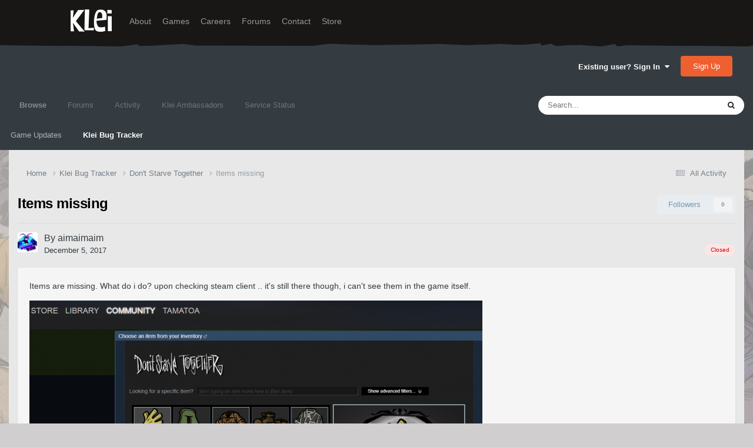

--- FILE ---
content_type: text/html;charset=UTF-8
request_url: https://forums.kleientertainment.com/klei-bug-tracker/dont-starve-together/items-missing-r8014/
body_size: 15174
content:
<!DOCTYPE html>
<html lang="en-US" dir="ltr">
	<head>
		<meta charset="utf-8">
        
		<title>Items missing - Don&#039;t Starve Together - Klei Entertainment Forums</title>
		
		
		
		

	<meta name="viewport" content="width=device-width, initial-scale=1">


	
	
		<meta property="og:image" content="https://cdn.forums.klei.com/monthly_2022_03/Klei-Forum-Default-Share-Meta-Image.png.4e691740a5b5ed4307b33392a356afd8.png">
	


	<meta name="twitter:card" content="summary_large_image" />




	
		
			
				<meta property="og:title" content="Items missing">
			
		
	

	
		
			
				<meta property="og:type" content="website">
			
		
	

	
		
			
				<meta property="og:url" content="https://forums.kleientertainment.com/klei-bug-tracker/dont-starve-together/items-missing-r8014/">
			
		
	

	
		
			
				<meta name="description" content="Items are missing. What do i do? upon checking steam client .. it&#039;s still there though, i can&#039;t see them in the game itself.">
			
		
	

	
		
			
				<meta property="og:description" content="Items are missing. What do i do? upon checking steam client .. it&#039;s still there though, i can&#039;t see them in the game itself.">
			
		
	

	
		
			
				<meta property="og:updated_time" content="2017-12-07T19:03:44Z">
			
		
	

	
		
			
				<meta property="og:site_name" content="Klei Entertainment Forums">
			
		
	

	
		
			
				<meta property="og:locale" content="en_US">
			
		
	


	
		<link rel="canonical" href="https://forums.kleientertainment.com/klei-bug-tracker/dont-starve-together/items-missing-r8014/" />
	

<link rel="alternate" type="application/rss+xml" title="ONI Bug Tracker -" href="https://forums.kleientertainment.com/rss/1-oni-bug-tracker.xml/" /><link rel="alternate" type="application/rss+xml" title="ONI Bug Tracker - Spaced Out!" href="https://forums.kleientertainment.com/rss/2-oni-bug-tracker-spaced-out.xml/" /><link rel="alternate" type="application/rss+xml" title="ONI Beta Bug Tracker" href="https://forums.kleientertainment.com/rss/4-oni-beta-bug-tracker.xml/" /><link rel="alternate" type="application/rss+xml" title="Rotwood Bug Tracker" href="https://forums.kleientertainment.com/rss/5-rotwood-bug-tracker.xml/" /><link rel="alternate" type="application/rss+xml" title="Don&#039;t Starve Together Updates" href="https://forums.kleientertainment.com/rss/6-dont-starve-together-updates.xml/" />



<link rel="manifest" href="https://forums.kleientertainment.com/manifest.webmanifest/">
<meta name="msapplication-config" content="https://forums.kleientertainment.com/browserconfig.xml/">
<meta name="msapplication-starturl" content="/">
<meta name="application-name" content="Klei Entertainment Forums">
<meta name="apple-mobile-web-app-title" content="Klei Entertainment Forums">

	<meta name="theme-color" content="#353c41">










<link rel="preload" href="//forums.kleientertainment.com/applications/core/interface/font/fontawesome-webfont.woff2?v=4.7.0" as="font" crossorigin="anonymous">
		


	<link rel="preconnect" href="https://fonts.googleapis.com">
	<link rel="preconnect" href="https://fonts.gstatic.com" crossorigin>
	
		<link href="https://fonts.googleapis.com/css2?family=Inter:wght@300;400;500;600;700&display=swap" rel="stylesheet">
	



	<link rel='stylesheet' href='https://forums.kleientertainment.com/uploads/css_built_41/341e4a57816af3ba440d891ca87450ff_framework.css?v=064c59fc581753144880' media='all'>

	<link rel='stylesheet' href='https://forums.kleientertainment.com/uploads/css_built_41/05e81b71abe4f22d6eb8d1a929494829_responsive.css?v=064c59fc581753144880' media='all'>

	<link rel='stylesheet' href='https://forums.kleientertainment.com/uploads/css_built_41/20446cf2d164adcc029377cb04d43d17_flags.css?v=064c59fc581753144880' media='all'>

	<link rel='stylesheet' href='https://forums.kleientertainment.com/uploads/css_built_41/90eb5adf50a8c640f633d47fd7eb1778_core.css?v=064c59fc581753144880' media='all'>

	<link rel='stylesheet' href='https://forums.kleientertainment.com/uploads/css_built_41/5a0da001ccc2200dc5625c3f3934497d_core_responsive.css?v=064c59fc581753144880' media='all'>

	<link rel='stylesheet' href='https://forums.kleientertainment.com/uploads/css_built_41/9037af43189dec1f1ca4d162227a3350_record.css?v=064c59fc581753144880' media='all'>

	<link rel='stylesheet' href='https://forums.kleientertainment.com/uploads/css_built_41/97c0a48072ce601c9764cb6b00a6588a_page.css?v=064c59fc581753144880' media='all'>





<link rel='stylesheet' href='https://forums.kleientertainment.com/uploads/css_built_41/258adbb6e4f3e83cd3b355f84e3fa002_custom.css?v=064c59fc581753144880' media='all'>




		
		

	</head>
	<body class='ipsApp ipsApp_front ipsJS_none ipsClearfix cCmsDatabase_569b2602497e8' data-controller='core.front.core.app' data-message="" data-pageApp='cms' data-pageLocation='front' data-pageModule='pages' data-pageController='page' data-pageID='8014'  data-pageName="klei-bug-tracker">
		
<header id="fixed-header">
  <div id="header">
    <div class="container">
      <a href="/" title="Klei Entertainment" rel="home" id="logo">
        <img src="https://cdn.forums.klei.com/monthly_2025_01/logo_klei.png.1b635a091babf073efa0333fa1ad2265.png" alt="Klei Entertainment" />
      </a>
      <div id="header-region">
        <div class="block block-system block-menu block-odd first" data-bid="system-main-menu">
          <ul class="menu">
            <li class="first leaf about mid-504"><a href="https://www.klei.com/about">About</a></li>
            <li class="leaf active-trail games mid-500"><a href="http://klei.com/games">Games</a></li>
            <li class="leaf careers mid-501"><a href="http://klei.com/careers">Careers</a></li>
            <li class="leaf forums mid-503 active-trail active"><a href="http://forums.kleientertainment.com/">Forums</a></li>
            <li class="leaf contact mid-499"><a href="http://klei.com/contact">Contact</a></li>
            <li class="last leaf store mid-502"><a href="http://shop.klei.com">Store</a></li>
          </ul>
        </div> <!-- /block -->
      </div> <!-- /header-region -->
    </div> <!-- /container -->
  </div> <!-- /header -->
<a href="http://forums.kleientertainment.com/kleiform.php">
  <div style="height: 0px; width: 0px;"></div>
</a>
        

        
<!---- KLEISTUFF below -->

<script>
function getRealTextWidth(el) {
  const clone = document.createElement('span');
  clone.textContent = el.textContent;

  // Copy computed font styles
  const style = window.getComputedStyle(el);
  clone.style.font = style.font;
  clone.style.fontSize = style.fontSize;
  clone.style.fontWeight = style.fontWeight;
  clone.style.fontFamily = style.fontFamily;

  clone.style.whiteSpace = 'nowrap';
  clone.style.visibility = 'hidden';
  clone.style.position = 'absolute';
  clone.style.left = '-9999px';
  clone.style.top = '0';
  document.body.appendChild(clone);

  const width = clone.getBoundingClientRect().width;
  document.body.removeChild(clone);
  return width;
}

function checkAndResizeAllAuthors() {
  const wrappers = document.querySelectorAll(".cAuthorName");

  wrappers.forEach(wrapper => {
    const el = wrapper.querySelector("a span");
    const link = wrapper.querySelector("a");

    if (!el || !link) return;

    // Reset any previous adjustment
    el.classList.remove("too-long");
    el.style.fontSize = "";

    requestAnimationFrame(() => {
      const textWidth = getRealTextWidth(el);
      const containerWidth = link.getBoundingClientRect().width;

      if (textWidth > containerWidth + 1) {
        el.classList.add("too-long");
      }
    });
  });
}

document.addEventListener("DOMContentLoaded", () => {
  setTimeout(() => {
    checkAndResizeAllAuthors();
    window.addEventListener("resize", checkAndResizeAllAuthors);
  }, 50);
});
</script>


<!---- KLEISTUFF above -->       
<a href="http://forums.kleientertainment.com/kleiform.php"><div style="height: 0px; width: 0px;"></div></a>
		  <a href='#ipsLayout_mainArea' class='ipsHide' title='Go to main content on this page' accesskey='m'>Jump to content</a>
		<div id='ipsLayout_header' class='ipsClearfix'>
			





			<header>
				<div class='ipsLayout_container'>
					

<a href='https://forums.kleientertainment.com/' id='elSiteTitle' accesskey='1'></a>

					
						

	<ul id='elUserNav' class='ipsList_inline cSignedOut ipsResponsive_showDesktop'>
		
        
		
        
        
            
            <li id='elSignInLink'>
                <a href='https://forums.kleientertainment.com/login/' data-ipsMenu-closeOnClick="false" data-ipsMenu id='elUserSignIn'>
                    Existing user? Sign In &nbsp;<i class='fa fa-caret-down'></i>
                </a>
                
<div id='elUserSignIn_menu' class='ipsMenu ipsMenu_auto ipsHide'>
	<form accept-charset='utf-8' method='post' action='https://forums.kleientertainment.com/login/'>
		<input type="hidden" name="csrfKey" value="cb3c801fc554070852b17fa83c735e48">
		<input type="hidden" name="ref" value="aHR0cHM6Ly9mb3J1bXMua2xlaWVudGVydGFpbm1lbnQuY29tL2tsZWktYnVnLXRyYWNrZXIvZG9udC1zdGFydmUtdG9nZXRoZXIvaXRlbXMtbWlzc2luZy1yODAxNC8=">
		<div data-role="loginForm">
			
			
			
				<div class='ipsColumns ipsColumns_noSpacing'>
					<div class='ipsColumn ipsColumn_wide' id='elUserSignIn_internal'>
						
<div class="ipsPad ipsForm ipsForm_vertical">
	<h4 class="ipsType_sectionHead">Sign In</h4>
	<br><br>
	<ul class='ipsList_reset'>
		<li class="ipsFieldRow ipsFieldRow_noLabel ipsFieldRow_fullWidth">
			
			
				<input type="text" placeholder="Display Name" name="auth" autocomplete="username">
			
		</li>
		<li class="ipsFieldRow ipsFieldRow_noLabel ipsFieldRow_fullWidth">
			<input type="password" placeholder="Password" name="password" autocomplete="current-password">
		</li>
		<li class="ipsFieldRow ipsFieldRow_checkbox ipsClearfix">
			<span class="ipsCustomInput">
				<input type="checkbox" name="remember_me" id="remember_me_checkbox" value="1" checked aria-checked="true">
				<span></span>
			</span>
			<div class="ipsFieldRow_content">
				<label class="ipsFieldRow_label" for="remember_me_checkbox">Remember me</label>
				<span class="ipsFieldRow_desc">Not recommended on shared computers</span>
			</div>
		</li>
		<li class="ipsFieldRow ipsFieldRow_fullWidth">
			<button type="submit" name="_processLogin" value="usernamepassword" class="ipsButton ipsButton_primary ipsButton_small" id="elSignIn_submit">Sign In</button>
			
				<p class="ipsType_right ipsType_small">
					
						<a href='https://forums.kleientertainment.com/lostpassword/' data-ipsDialog data-ipsDialog-title='Forgot your password?'>
					
					Forgot your password?</a>
				</p>
			
		</li>
	</ul>
</div>
					</div>
					<div class='ipsColumn ipsColumn_wide'>
						<div class='ipsPadding' id='elUserSignIn_external'>
							<div class='ipsAreaBackground_light ipsPadding:half'>
								
									<p class='ipsType_reset ipsType_small ipsType_center'><strong>Or sign in with one of these services</strong></p>
								
								
									<div class='ipsType_center ipsMargin_top:half'>
										

<button type="submit" name="_processLogin" value="3" class='ipsButton ipsButton_verySmall ipsButton_fullWidth ipsSocial ipsSocial_google' style="background-color: #4285F4">
	
		<span class='ipsSocial_icon'>
			
				<i class='fa fa-google'></i>
			
		</span>
		<span class='ipsSocial_text'>Sign in with Google</span>
	
</button>
									</div>
								
									<div class='ipsType_center ipsMargin_top:half'>
										

<button type="submit" name="_processLogin" value="9" class='ipsButton ipsButton_verySmall ipsButton_fullWidth ipsSocial ' style="background-color: #171a21">
	
		<span class='ipsSocial_icon'>
			
				<i class='fa fa-steam'></i>
			
		</span>
		<span class='ipsSocial_text'>Sign in with Steam</span>
	
</button>
									</div>
								
							</div>
						</div>
					</div>
				</div>
			
		</div>
	</form>
</div>
            </li>
            
        
		
			<li>
				
					<a href='https://forums.kleientertainment.com/register/'  id='elRegisterButton' class='ipsButton ipsButton_normal ipsButton_primary'>Sign Up</a>
				
			</li>
		
	</ul>

						
<ul class='ipsMobileHamburger ipsList_reset ipsResponsive_hideDesktop'>
	<li data-ipsDrawer data-ipsDrawer-drawerElem='#elMobileDrawer'>
		<a href='#' >
			
			
				
			
			
			
			<i class='fa fa-navicon'></i>
		</a>
	</li>
</ul>
					
				</div>
			</header>
			

	<nav data-controller='core.front.core.navBar' class=' ipsResponsive_showDesktop'>
		<div class='ipsNavBar_primary ipsLayout_container '>
			<ul data-role="primaryNavBar" class='ipsClearfix'>
				


	
	

	
		
		
			
		
		<li class='ipsNavBar_active' data-active id='elNavSecondary_1' data-role="navBarItem" data-navApp="core" data-navExt="CustomItem">
			
			
				<a href="https://forums.kleientertainment.com"  data-navItem-id="1" data-navDefault>
					Browse<span class='ipsNavBar_active__identifier'></span>
				</a>
			
			
				<ul class='ipsNavBar_secondary ' data-role='secondaryNavBar'>
					


	
		
		
		<li  id='elNavSecondary_18' data-role="navBarItem" data-navApp="cms" data-navExt="Pages">
			
			
				<a href="https://forums.kleientertainment.com/game-updates/"  data-navItem-id="18" >
					Game Updates<span class='ipsNavBar_active__identifier'></span>
				</a>
			
			
		</li>
	
	

	
		
		
			
		
		<li class='ipsNavBar_active' data-active id='elNavSecondary_17' data-role="navBarItem" data-navApp="cms" data-navExt="Pages">
			
			
				<a href="https://forums.kleientertainment.com/klei-bug-tracker/"  data-navItem-id="17" data-navDefault>
					Klei Bug Tracker<span class='ipsNavBar_active__identifier'></span>
				</a>
			
			
		</li>
	
	

					<li class='ipsHide' id='elNavigationMore_1' data-role='navMore'>
						<a href='#' data-ipsMenu data-ipsMenu-appendTo='#elNavigationMore_1' id='elNavigationMore_1_dropdown'>More <i class='fa fa-caret-down'></i></a>
						<ul class='ipsHide ipsMenu ipsMenu_auto' id='elNavigationMore_1_dropdown_menu' data-role='moreDropdown'></ul>
					</li>
				</ul>
			
		</li>
	
	

	
		
		
		<li  id='elNavSecondary_8' data-role="navBarItem" data-navApp="forums" data-navExt="Forums">
			
			
				<a href="https://forums.kleientertainment.com/forums/"  data-navItem-id="8" >
					Forums<span class='ipsNavBar_active__identifier'></span>
				</a>
			
			
				<ul class='ipsNavBar_secondary ipsHide' data-role='secondaryNavBar'>
					


	
		
		
		<li  id='elNavSecondary_11' data-role="navBarItem" data-navApp="core" data-navExt="Guidelines">
			
			
				<a href="https://forums.kleientertainment.com/guidelines/"  data-navItem-id="11" >
					Guidelines<span class='ipsNavBar_active__identifier'></span>
				</a>
			
			
		</li>
	
	

					<li class='ipsHide' id='elNavigationMore_8' data-role='navMore'>
						<a href='#' data-ipsMenu data-ipsMenu-appendTo='#elNavigationMore_8' id='elNavigationMore_8_dropdown'>More <i class='fa fa-caret-down'></i></a>
						<ul class='ipsHide ipsMenu ipsMenu_auto' id='elNavigationMore_8_dropdown_menu' data-role='moreDropdown'></ul>
					</li>
				</ul>
			
		</li>
	
	

	
		
		
		<li  id='elNavSecondary_2' data-role="navBarItem" data-navApp="core" data-navExt="CustomItem">
			
			
				<a href="https://forums.kleientertainment.com/discover/"  data-navItem-id="2" >
					Activity<span class='ipsNavBar_active__identifier'></span>
				</a>
			
			
				<ul class='ipsNavBar_secondary ipsHide' data-role='secondaryNavBar'>
					


	
		
		
		<li  id='elNavSecondary_3' data-role="navBarItem" data-navApp="core" data-navExt="AllActivity">
			
			
				<a href="https://forums.kleientertainment.com/discover/"  data-navItem-id="3" >
					All Activity<span class='ipsNavBar_active__identifier'></span>
				</a>
			
			
		</li>
	
	

	
		
		
		<li  id='elNavSecondary_4' data-role="navBarItem" data-navApp="core" data-navExt="YourActivityStreams">
			
			
				<a href="#" id="elNavigation_4" data-ipsMenu data-ipsMenu-appendTo='#elNavSecondary_2' data-ipsMenu-activeClass='ipsNavActive_menu' data-navItem-id="4" >
					My Activity Streams <i class="fa fa-caret-down"></i><span class='ipsNavBar_active__identifier'></span>
				</a>
				<ul id="elNavigation_4_menu" class="ipsMenu ipsMenu_auto ipsHide">
					

	
		
			<li class='ipsMenu_item' data-streamid='45'>
				<a href='https://forums.kleientertainment.com/discover/45/' >
					Game Updates
				</a>
			</li>
		
	

				</ul>
			
			
		</li>
	
	

	
		
		
		<li  id='elNavSecondary_5' data-role="navBarItem" data-navApp="core" data-navExt="YourActivityStreamsItem">
			
			
				<a href="https://forums.kleientertainment.com/discover/unread/"  data-navItem-id="5" >
					Unread Content<span class='ipsNavBar_active__identifier'></span>
				</a>
			
			
		</li>
	
	

	
		
		
		<li  id='elNavSecondary_6' data-role="navBarItem" data-navApp="core" data-navExt="YourActivityStreamsItem">
			
			
				<a href="https://forums.kleientertainment.com/discover/content-started/"  data-navItem-id="6" >
					Content I Started<span class='ipsNavBar_active__identifier'></span>
				</a>
			
			
		</li>
	
	

	
		
		
		<li  id='elNavSecondary_7' data-role="navBarItem" data-navApp="core" data-navExt="Search">
			
			
				<a href="https://forums.kleientertainment.com/search/"  data-navItem-id="7" >
					Search<span class='ipsNavBar_active__identifier'></span>
				</a>
			
			
		</li>
	
	

					<li class='ipsHide' id='elNavigationMore_2' data-role='navMore'>
						<a href='#' data-ipsMenu data-ipsMenu-appendTo='#elNavigationMore_2' id='elNavigationMore_2_dropdown'>More <i class='fa fa-caret-down'></i></a>
						<ul class='ipsHide ipsMenu ipsMenu_auto' id='elNavigationMore_2_dropdown_menu' data-role='moreDropdown'></ul>
					</li>
				</ul>
			
		</li>
	
	

	
		
		
		<li  id='elNavSecondary_30' data-role="navBarItem" data-navApp="cms" data-navExt="Pages">
			
			
				<a href="https://forums.kleientertainment.com/ambassador-list/"  data-navItem-id="30" >
					Klei Ambassadors<span class='ipsNavBar_active__identifier'></span>
				</a>
			
			
		</li>
	
	

	
		
		
		<li  id='elNavSecondary_21' data-role="navBarItem" data-navApp="core" data-navExt="CustomItem">
			
			
				<a href="https://status.kleientertainment.com/" target='_blank' rel="noopener" data-navItem-id="21" >
					Service Status<span class='ipsNavBar_active__identifier'></span>
				</a>
			
			
		</li>
	
	

	
	

	
	

	
	

	
	

				<li class='ipsHide' id='elNavigationMore' data-role='navMore'>
					<a href='#' data-ipsMenu data-ipsMenu-appendTo='#elNavigationMore' id='elNavigationMore_dropdown'>More</a>
					<ul class='ipsNavBar_secondary ipsHide' data-role='secondaryNavBar'>
						<li class='ipsHide' id='elNavigationMore_more' data-role='navMore'>
							<a href='#' data-ipsMenu data-ipsMenu-appendTo='#elNavigationMore_more' id='elNavigationMore_more_dropdown'>More <i class='fa fa-caret-down'></i></a>
							<ul class='ipsHide ipsMenu ipsMenu_auto' id='elNavigationMore_more_dropdown_menu' data-role='moreDropdown'></ul>
						</li>
					</ul>
				</li>
			</ul>
			

	<div id="elSearchWrapper">
		<div id='elSearch' data-controller="core.front.core.quickSearch">
			<form accept-charset='utf-8' action='//forums.kleientertainment.com/search/?do=quicksearch' method='post'>
                <input type='search' id='elSearchField' placeholder='Search...' name='q' autocomplete='off' aria-label='Search'>
                <details class='cSearchFilter'>
                    <summary class='cSearchFilter__text'></summary>
                    <ul class='cSearchFilter__menu'>
                        
                        <li><label><input type="radio" name="type" value="all" ><span class='cSearchFilter__menuText'>Everywhere</span></label></li>
                        
                            
                                <li><label><input type="radio" name="type" value='contextual_{&quot;type&quot;:&quot;cms_records4&quot;,&quot;nodes&quot;:34}' checked><span class='cSearchFilter__menuText'>This Category</span></label></li>
                            
                                <li><label><input type="radio" name="type" value='contextual_{&quot;type&quot;:&quot;cms_records4&quot;,&quot;item&quot;:8014}' checked><span class='cSearchFilter__menuText'>This Bug</span></label></li>
                            
                        
                        
                            <li><label><input type="radio" name="type" value="forums_topic"><span class='cSearchFilter__menuText'>Topics</span></label></li>
                        
                            <li><label><input type="radio" name="type" value="downloads_file"><span class='cSearchFilter__menuText'>Files</span></label></li>
                        
                            <li><label><input type="radio" name="type" value="cms_pages_pageitem"><span class='cSearchFilter__menuText'>Pages</span></label></li>
                        
                            <li><label><input type="radio" name="type" value="cms_records4"><span class='cSearchFilter__menuText'>Bugs</span></label></li>
                        
                            <li><label><input type="radio" name="type" value="cms_records7"><span class='cSearchFilter__menuText'>Updates</span></label></li>
                        
                            <li><label><input type="radio" name="type" value="cms_records9"><span class='cSearchFilter__menuText'>Bugs</span></label></li>
                        
                            <li><label><input type="radio" name="type" value="core_members"><span class='cSearchFilter__menuText'>Members</span></label></li>
                        
                    </ul>
                </details>
				<button class='cSearchSubmit' type="submit" aria-label='Search'><i class="fa fa-search"></i></button>
			</form>
		</div>
	</div>

		</div>
	</nav>

			
<ul id='elMobileNav' class='ipsResponsive_hideDesktop' data-controller='core.front.core.mobileNav'>
	
		
			
			
				
				
			
				
					<li id='elMobileBreadcrumb'>
						<a href='https://forums.kleientertainment.com/klei-bug-tracker/dont-starve-together/'>
							<span>Don&#039;t Starve Together</span>
						</a>
					</li>
				
				
			
				
				
			
		
	
	
	
	<li >
		<a data-action="defaultStream" href='https://forums.kleientertainment.com/discover/'><i class="fa fa-newspaper-o" aria-hidden="true"></i></a>
	</li>

	

	
		<li class='ipsJS_show'>
			<a href='https://forums.kleientertainment.com/search/'><i class='fa fa-search'></i></a>
		</li>
	
</ul>
		</div>   
		<main id='ipsLayout_body' class='ipsLayout_container'>
			<div id='ipsLayout_contentArea'>
				<div id='ipsLayout_contentWrapper'>
					
<nav class='ipsBreadcrumb ipsBreadcrumb_top ipsFaded_withHover'>
	

	<ul class='ipsList_inline ipsPos_right'>
		
		<li >
			<a data-action="defaultStream" class='ipsType_light '  href='https://forums.kleientertainment.com/discover/'><i class="fa fa-newspaper-o" aria-hidden="true"></i> <span>All Activity</span></a>
		</li>
		
	</ul>

	<ul data-role="breadcrumbList">
		<li>
			<a title="Home" href='https://forums.kleientertainment.com/'>
				<span>Home <i class='fa fa-angle-right'></i></span>
			</a>
		</li>
		
		
			<li>
				
					<a href='https://forums.kleientertainment.com/klei-bug-tracker/'>
						<span>Klei Bug Tracker <i class='fa fa-angle-right' aria-hidden="true"></i></span>
					</a>
				
			</li>
		
			<li>
				
					<a href='https://forums.kleientertainment.com/klei-bug-tracker/dont-starve-together/'>
						<span>Don&#039;t Starve Together <i class='fa fa-angle-right' aria-hidden="true"></i></span>
					</a>
				
			</li>
		
			<li>
				
					Items missing
				
			</li>
		
	</ul>
</nav>
					
					<div id='ipsLayout_mainArea'>
						
						
						
						

	




						
<div id="elCmsPageWrap" data-pageid="32">


<div class='ipsPageHeader ipsClearfix'>
	
	<div class='ipsPos_right ipsResponsive_noFloat ipsResponsive_hidePhone'>
		

<div data-followApp='cms' data-followArea='records4' data-followID='8014' data-controller='core.front.core.followButton'>
	

	<a href='https://forums.kleientertainment.com/login/' rel="nofollow" class="ipsFollow ipsPos_middle ipsButton ipsButton_light ipsButton_verySmall ipsButton_disabled" data-role="followButton" data-ipsTooltip title='Sign in to follow this'>
		<span>Followers</span>
		<span class='ipsCommentCount'>0</span>
	</a>

</div>
	</div>
	<div class='ipsPos_right ipsResponsive_noFloat ipsResponsive_hidePhone'>
		



	</div>
	<h1 class='ipsType_pageTitle ipsContained_container'>
		

		
		
		
		
			<span class='ipsType_break ipsContained'>Items missing</span>
		
	</h1>
	
		
</div>
<!--thing-->


<script type='application/ld+json'>
{
    "@context": "http://schema.org",
    "@type": "Article",
    "url": "https://forums.kleientertainment.com/klei-bug-tracker/dont-starve-together/items-missing-r8014/",
    "discussionUrl": "https://forums.kleientertainment.com/klei-bug-tracker/dont-starve-together/items-missing-r8014/",
    "mainEntityOfPage": "https://forums.kleientertainment.com/klei-bug-tracker/dont-starve-together/items-missing-r8014/",
    "name": "Items missing",
    "headline": "Items missing",
    "text": "Items are missing. What do i do? upon checking steam client .. it\u0027s still there though, i can\u0027t see them in the game itself.\n \n\n\n\t\n \n\n\n\t\n \n",
    "articleBody": "Items are missing. What do i do? upon checking steam client .. it\u0027s still there though, i can\u0027t see them in the game itself.\n \n\n\n\t\n \n\n\n\t\n \n",
    "dateCreated": "2017-12-05T00:10:52+0000",
    "datePublished": "2017-12-05T00:10:52+0000",
    "dateModified": "2017-12-05T00:10:52+0000",
    "pageStart": 1,
    "pageEnd": 1,
    "author": {
        "@type": "Person",
        "name": "aimaimaim",
        "image": "//cdn.forums.klei.com/monthly_2019_05/7de7b4fa421d997b4d85cfa84f948cb79088373a_full.jpg.0972154a4112e3f670b623c246a4f1da.jpg",
        "url": "https://forums.kleientertainment.com/profile/1071858-aimaimaim/"
    },
    "publisher": {
        "@id": "https://forums.kleientertainment.com/#organization",
        "member": {
            "@type": "Person",
            "name": "aimaimaim",
            "image": "//cdn.forums.klei.com/monthly_2019_05/7de7b4fa421d997b4d85cfa84f948cb79088373a_full.jpg.0972154a4112e3f670b623c246a4f1da.jpg",
            "url": "https://forums.kleientertainment.com/profile/1071858-aimaimaim/"
        },
        "logo": {
            "@type": "ImageObject",
            "url": "//cdn.forums.klei.com/monthly_2019_05/7de7b4fa421d997b4d85cfa84f948cb79088373a_full.jpg.0972154a4112e3f670b623c246a4f1da.jpg"
        }
    },
    "interactionStatistic": [
        {
            "@type": "InteractionCounter",
            "interactionType": "http://schema.org/ViewAction",
            "userInteractionCount": 1304
        },
        {
            "@type": "InteractionCounter",
            "interactionType": "http://schema.org/FollowAction",
            "userInteractionCount": 7
        },
        {
            "@type": "InteractionCounter",
            "interactionType": "http://schema.org/CommentAction",
            "userInteractionCount": 7
        }
    ],
    "image": {
        "@type": "ImageObject",
        "url": "//cdn.forums.klei.com/monthly_2019_05/7de7b4fa421d997b4d85cfa84f948cb79088373a_full.jpg.0972154a4112e3f670b623c246a4f1da.jpg",
        "width": "500",
        "height": "500"
    },
    "commentCount": 7
}	
</script>


<!--thing-->
<hr class='ipsHr'>

<div class='ipsBox_alt ipsPhotoPanel ipsPhotoPanel_tiny ipsClearfix ipsSpacer_bottom'>
	


	<a href="https://forums.kleientertainment.com/profile/1071858-aimaimaim/" rel="nofollow" data-ipsHover data-ipsHover-width="370" data-ipsHover-target="https://forums.kleientertainment.com/profile/1071858-aimaimaim/?do=hovercard" class="ipsUserPhoto ipsUserPhoto_tiny" title="Go to aimaimaim's profile">
		<img src='//cdn.forums.klei.com/monthly_2019_05/7de7b4fa421d997b4d85cfa84f948cb79088373a_full.jpg.0972154a4112e3f670b623c246a4f1da.jpg' alt='aimaimaim' loading="lazy">
	</a>

	<div>
		<p class='ipsType_reset ipsType_large ipsType_blendLinks'>
			By 


<a href='https://forums.kleientertainment.com/profile/1071858-aimaimaim/' rel="nofollow" data-ipsHover data-ipsHover-width='370' data-ipsHover-target='https://forums.kleientertainment.com/profile/1071858-aimaimaim/?do=hovercard&amp;referrer=https%253A%252F%252Fforums.kleientertainment.com%252Fklei-bug-tracker%252Fdont-starve-together%252Fitems-missing-r8014%252F' title="Go to aimaimaim's profile" class="ipsType_break"><span id="cAuthorPane_author" color="#000000"><span id="cAuthorPane_author" color="#000000">aimaimaim</span></a>
			
		</p>
		<ul class='ipsList_inline'>
			<li><time datetime='2017-12-05T00:10:52Z' title='12/05/17 12:10  AM' data-short='8 yr'>December 5, 2017</time></li>
			
				
			
				
					<span class="ipsBadge ipsBadge_negative ipsPos_right">Closed</span>
				
			
		</ul>
	</div>
</div>	
<!--original

-->




<article class='ipsContained ipsSpacer_top ipsBox ipsPad'>
	<div class='ipsClearfix'>
		
		<section class="ipsType_richText ipsType_normal" data-controller='core.front.core.lightboxedImages'>
<p>
	Items are missing. What do i do? upon checking steam client .. it's still there though, i can't see them in the game itself.
</p>

<p>
	<a class="ipsAttachLink ipsAttachLink_image" href="//cdn.forums.klei.com/monthly_2017_12/222.PNG.cc57c9fa747077a4a5bfd6123e130267.PNG" data-fileid="134977" rel=""><img alt="222.PNG" class="ipsImage ipsImage_thumbnailed" data-fileid="134977" src="//cdn.forums.klei.com/monthly_2017_12/222.thumb.PNG.36086afcb52cf80beb7f838ccf8aa1cf.PNG" /></a>
</p>

<p>
	<a class="ipsAttachLink ipsAttachLink_image" href="//cdn.forums.klei.com/monthly_2017_12/1111.png.f3f6a118efaa3d0e5bf0d3f2c91696fa.png" data-fileid="134978" rel=""><img alt="1111.png" class="ipsImage ipsImage_thumbnailed" data-fileid="134978" src="//cdn.forums.klei.com/monthly_2017_12/1111.thumb.png.ed9e7d17a171a6391a7c22d3fcf81a4c.png" /></a>
</p>
</section>
		
		
		
		
	</div>
	
		<hr class='ipsHr ipsClear ipsClearfix'>
		<div class="ipsType_richText ipsType_normal" data-controller='core.front.core.lightboxedImages'>
		
			
				<b>Steps to Reproduce</b><br>
I just logged in after the patch.
			
		
		</div>
	
	
	<div class='ipsItemControls'>
		
			

	<div data-controller='core.front.core.reaction' class='ipsItemControls_right ipsClearfix '>	
		<div class='ipsReact ipsPos_right'>
			
				
				<div class='ipsReact_blurb ipsHide' data-role='reactionBlurb'>
					
				</div>
			
			
			
		</div>
	</div>

		
		<ul class='ipsToolList ipsToolList_horizontal ipsPos_left ipsClearfix ipsResponsive_noFloat ipsItemControls_left'>
			
			
			
			
		</ul>
	</div>
</article>

<div class='ipsResponsive_showPhone ipsResponsive_block ipsSpacer_top'>
	

<div data-followApp='cms' data-followArea='records4' data-followID='8014' data-controller='core.front.core.followButton'>
	

	<a href='https://forums.kleientertainment.com/login/' rel="nofollow" class="ipsFollow ipsPos_middle ipsButton ipsButton_light ipsButton_verySmall ipsButton_disabled" data-role="followButton" data-ipsTooltip title='Sign in to follow this'>
		<span>Followers</span>
		<span class='ipsCommentCount'>0</span>
	</a>

</div>
</div>
<div class='ipsResponsive_showPhone ipsResponsive_block ipsSpacer_top'>
	



</div>

<div class='ipsGrid ipsGrid_collapsePhone ipsPager ipsClearfix ipsSpacer_top'>
	<div class="ipsGrid_span6 ipsType_left ipsPager_prev ipsPager_noDesc">
		
			<a href="https://forums.kleientertainment.com/klei-bug-tracker/dont-starve-together/" title="Go to Don&#039;t Starve Together" rel="up">
				<span class="ipsPager_type">Go to bugs</span>
			</a>
		
	</div>
	
</div>


	<hr class='ipsHr'>
	

	<ul class='ipsList_inline ipsList_noSpacing ipsClearfix' data-controller="core.front.core.sharelink">
		
			<li>
<a href="https://x.com/share?url=https%3A%2F%2Fforums.kleientertainment.com%2Fklei-bug-tracker%2Fdont-starve-together%2Fitems-missing-r8014%2F" class="cShareLink cShareLink_x" target="_blank" data-role="shareLink" title='Share on X' data-ipsTooltip rel='nofollow noopener'>
    <i class="fa fa-x"></i>
</a></li>
		
			<li>
<a href="https://www.facebook.com/sharer/sharer.php?u=https%3A%2F%2Fforums.kleientertainment.com%2Fklei-bug-tracker%2Fdont-starve-together%2Fitems-missing-r8014%2F" class="cShareLink cShareLink_facebook" target="_blank" data-role="shareLink" title='Share on Facebook' data-ipsTooltip rel='noopener nofollow'>
	<i class="fa fa-facebook"></i>
</a></li>
		
			<li>
<a href="https://www.reddit.com/submit?url=https%3A%2F%2Fforums.kleientertainment.com%2Fklei-bug-tracker%2Fdont-starve-together%2Fitems-missing-r8014%2F&amp;title=Items+missing" rel="nofollow noopener" class="cShareLink cShareLink_reddit" target="_blank" title='Share on Reddit' data-ipsTooltip>
	<i class="fa fa-reddit"></i>
</a></li>
		
			<li>
<a href="https://pinterest.com/pin/create/button/?url=https://forums.kleientertainment.com/klei-bug-tracker/dont-starve-together/items-missing-r8014/&amp;media=https://cdn.forums.klei.com/monthly_2022_03/Klei-Forum-Default-Share-Meta-Image.png.4e691740a5b5ed4307b33392a356afd8.png" class="cShareLink cShareLink_pinterest" rel="nofollow noopener" target="_blank" data-role="shareLink" title='Share on Pinterest' data-ipsTooltip>
	<i class="fa fa-pinterest"></i>
</a></li>
		
	</ul>


	<hr class='ipsHr'>
	<button class='ipsHide ipsButton ipsButton_small ipsButton_light ipsButton_fullWidth ipsMargin_top:half' data-controller='core.front.core.webshare' data-role='webShare' data-webShareTitle='Items missing' data-webShareText='Items missing' data-webShareUrl='https://forums.kleientertainment.com/klei-bug-tracker/dont-starve-together/items-missing-r8014/'>More sharing options...</button>



<br>

	<a id="replies"></a>
	<h2 class='ipsHide'>User Feedback</h2>
	
<div data-controller='core.front.core.commentsWrapper' data-tabsId='98685fecc71ac55f4594ecfbe4441c8e'>
	
<div class='ipsTabs ipsClearfix' id='elTabs_98685fecc71ac55f4594ecfbe4441c8e' data-ipsTabBar data-ipsTabBar-contentArea='#ipsTabs_content_98685fecc71ac55f4594ecfbe4441c8e' >
	<a href='#elTabs_98685fecc71ac55f4594ecfbe4441c8e' ></a>
	<ul role='tablist'>
		
			<li>
				<a href='https://forums.kleientertainment.com/klei-bug-tracker/dont-starve-together/items-missing-r8014/?tab=comments' id='98685fecc71ac55f4594ecfbe4441c8e_tab_comments' class="ipsTabs_item ipsTabs_activeItem" title='7 Comments' role="tab" aria-selected="true">
					7 Comments
				</a>
			</li>
		
	</ul>
</div>
<section id='ipsTabs_content_98685fecc71ac55f4594ecfbe4441c8e' class='ipsTabs_panels ipsTabs_contained'>
	
		
			<div id='ipsTabs_elTabs_98685fecc71ac55f4594ecfbe4441c8e_98685fecc71ac55f4594ecfbe4441c8e_tab_comments_panel' class="ipsTabs_panel" aria-labelledby="98685fecc71ac55f4594ecfbe4441c8e_tab_comments" aria-hidden="false">
				
<div data-controller='core.front.core.commentFeed, core.front.core.ignoredComments' data-autoPoll data-commentsType='comments' data-baseURL='https://forums.kleientertainment.com/klei-bug-tracker/dont-starve-together/items-missing-r8014/' data-lastPage data-feedID='records4-8014' id='comments'>
	<br>
	
  
	<div data-role='commentFeed' data-controller='core.front.core.moderation'>
		
			<form action="https://forums.kleientertainment.com/klei-bug-tracker/dont-starve-together/items-missing-r8014/?csrfKey=cb3c801fc554070852b17fa83c735e48&amp;do=multimodComment" method="post" data-ipsPageAction data-role='moderationTools'>
				
				
					
					
					




<a id='comment-13717'></a>
<article data-memberGroup="27"  itemscope itemtype="http://schema.org/Comment" id='elComment_13717' class='ipsComment   ipsComment_parent ipsClearfix ipsClear ipsComment_highlighted  '>
	

<div id='comment-13717_wrap' data-controller='core.front.core.comment' data-commentApp='cms' data-commentType='records4' data-commentID="13717" data-quoteData='{&quot;userid&quot;:475356,&quot;username&quot;:&quot;PeterA&quot;,&quot;timestamp&quot;:1512434400,&quot;contentapp&quot;:&quot;cms&quot;,&quot;contenttype&quot;:&quot;records4&quot;,&quot;contentclass&quot;:&quot;cms_Records4&quot;,&quot;contentid&quot;:8014,&quot;contentcommentid&quot;:13717}' class='cPost_content ipsComment_content ipsType_medium  ipsFaded_withHover'>
	
	
	<div class='ipsComment_header ipsPhotoPanel ipsPhotoPanel_mini ipsPhotoPanel_notPhone'>
		


	<a href="https://forums.kleientertainment.com/profile/475356-petera/" rel="nofollow" data-ipsHover data-ipsHover-width="370" data-ipsHover-target="https://forums.kleientertainment.com/profile/475356-petera/?do=hovercard" class="ipsUserPhoto ipsUserPhoto_mini" title="Go to PeterA's profile">
		<img src='//cdn.forums.klei.com/profile/photo-thumb-475356.jpg' alt='PeterA' loading="lazy">
	</a>

		<div>
			<div class='ipsPos_right ipsType_reset ipsType_light ipsType_blendLinks'>
				<ul class='ipsList_inline ipsComment_tools'>
					
						<li><a href='https://forums.kleientertainment.com/klei-bug-tracker/dont-starve-together/items-missing-r8014/?do=reportComment&amp;comment=13717&amp;d=4&amp;tab=comments' data-ipsDialog data-ipsDialog-remoteSubmit data-ipsDialog-size='medium' data-ipsDialog-flashMessage='Thanks for your report.' data-ipsDialog-title="Report" data-action='reportComment' title='Report this content'><span class='ipsResponsive_showPhone ipsResponsive_inline'><i class='fa fa-flag'></i></span><span class='ipsResponsive_hidePhone ipsResponsive_inline'>Report reply</span></a></li>
					

					<li><a class='ipsType_blendLinks' href='https://forums.kleientertainment.com/klei-bug-tracker/dont-starve-together/items-missing-r8014/?do=findComment&amp;comment=13717' data-ipsTooltip title='Share this comment' data-ipsMenu data-ipsMenu-closeOnClick='false' id='elShareComment_13717' data-role='shareComment'><i class='fa fa-share-alt'></i></a></li>
					
				</ul>
			</div>
			<h3 class='ipsComment_author ipsType_blendLinks'>
				<strong class='ipsType_normal'>


<a href='https://forums.kleientertainment.com/profile/475356-petera/' rel="nofollow" data-ipsHover data-ipsHover-width='370' data-ipsHover-target='https://forums.kleientertainment.com/profile/475356-petera/?do=hovercard&amp;referrer=https%253A%252F%252Fforums.kleientertainment.com%252Fklei-bug-tracker%252Fdont-starve-together%252Fitems-missing-r8014%252F' title="Go to PeterA's profile" class="ipsType_break"><span style="font-family: arial; font-weight: bold; color: red;"><span style="font-family: arial; font-weight: bold; color: red;">PeterA</span></a></strong>
				

	
		<span title="Member's total reputation" data-ipsTooltip class='ipsRepBadge ipsRepBadge_positive'>
	
			<i class='fa fa-plus-circle'></i> 10578
	
		</span>
	

			</h3>
			<p class='ipsComment_meta ipsType_light ipsType_medium'>
				<a href='https://forums.kleientertainment.com/klei-bug-tracker/dont-starve-together/items-missing-r8014/?do=findComment&amp;comment=13717' class='ipsType_blendLinks'>Posted <time datetime='2017-12-05T00:40:00Z' title='12/05/17 12:40  AM' data-short='8 yr'>December 5, 2017</time></a>
				
				
			</p>

			
		</div>
	</div>
	<div class='ipsAreaBackground_reset ipsPad'>		
		<div data-role='commentContent' class='ipsType_normal ipsType_richText ipsContained' data-controller='core.front.core.lightboxedImages'>
			
			<p>
	Hi can you post your client_log.txt? Or let us know what your steam profile is?<br><br>
	The likely culprit is that something was temporarily blocking you from accessing your inventory. If you restart and log in again, it will likely be resolved.
</p>
			
			
		</div>

		<Div class='ipsItemControls'>
			
				

	<div data-controller='core.front.core.reaction' class='ipsItemControls_right ipsClearfix '>	
		<div class='ipsReact ipsPos_right'>
			
				
				<div class='ipsReact_blurb ipsHide' data-role='reactionBlurb'>
					
				</div>
			
			
			
		</div>
	</div>

			
			<ul class='ipsComment_controls ipsClearfix ipsItemControls_left' data-role="commentControls">
				
					
					
					
				
				<li class='ipsHide' data-role='commentLoading'>
					<span class='ipsLoading ipsLoading_tiny ipsLoading_noAnim'></span>
				</li>
			</ul>
		</div>
	</div>
	<div class='ipsMenu ipsMenu_wide ipsHide cPostShareMenu' id='elShareComment_13717_menu'>
		<div class='ipsPad'>
			<h4 class='ipsType_sectionHead'>Share this comment</h4>
			<hr class='ipsHr'>
			<h5 class='ipsType_normal ipsType_reset'>Link to comment</h5>
			<input type='text' value='https://forums.kleientertainment.com/klei-bug-tracker/dont-starve-together/items-missing-r8014/?do=findComment&amp;comment=13717' class='ipsField_fullWidth'>
			
			<h5 class='ipsType_normal ipsType_reset ipsSpacer_top'>Share on other sites</h5>
			

	<ul class='ipsList_inline ipsList_noSpacing ipsClearfix' data-controller="core.front.core.sharelink">
		
			<li>
<a href="https://x.com/share?url=https%3A%2F%2Fforums.kleientertainment.com%2Fklei-bug-tracker%2Fdont-starve-together%2Fitems-missing-r8014%2F%3Fdo%3DfindComment%26comment%3D13717%26d%3D4%26tab%3Dcomments" class="cShareLink cShareLink_x" target="_blank" data-role="shareLink" title='Share on X' data-ipsTooltip rel='nofollow noopener'>
    <i class="fa fa-x"></i>
</a></li>
		
			<li>
<a href="https://www.facebook.com/sharer/sharer.php?u=https%3A%2F%2Fforums.kleientertainment.com%2Fklei-bug-tracker%2Fdont-starve-together%2Fitems-missing-r8014%2F%3Fdo%3DfindComment%26comment%3D13717%26d%3D4%26tab%3Dcomments" class="cShareLink cShareLink_facebook" target="_blank" data-role="shareLink" title='Share on Facebook' data-ipsTooltip rel='noopener nofollow'>
	<i class="fa fa-facebook"></i>
</a></li>
		
			<li>
<a href="https://www.reddit.com/submit?url=https%3A%2F%2Fforums.kleientertainment.com%2Fklei-bug-tracker%2Fdont-starve-together%2Fitems-missing-r8014%2F%3Fdo%3DfindComment%26comment%3D13717%26d%3D4%26tab%3Dcomments&amp;title=Items+missing" rel="nofollow noopener" class="cShareLink cShareLink_reddit" target="_blank" title='Share on Reddit' data-ipsTooltip>
	<i class="fa fa-reddit"></i>
</a></li>
		
			<li>
<a href="https://pinterest.com/pin/create/button/?url=https://forums.kleientertainment.com/klei-bug-tracker/dont-starve-together/items-missing-r8014/?do=findComment%26comment=13717%26d=4%26tab=comments&amp;media=https://cdn.forums.klei.com/monthly_2022_03/Klei-Forum-Default-Share-Meta-Image.png.4e691740a5b5ed4307b33392a356afd8.png" class="cShareLink cShareLink_pinterest" rel="nofollow noopener" target="_blank" data-role="shareLink" title='Share on Pinterest' data-ipsTooltip>
	<i class="fa fa-pinterest"></i>
</a></li>
		
	</ul>


	<hr class='ipsHr'>
	<button class='ipsHide ipsButton ipsButton_small ipsButton_light ipsButton_fullWidth ipsMargin_top:half' data-controller='core.front.core.webshare' data-role='webShare' data-webShareTitle='Items missing' data-webShareText='Hi can you post your client_log.txt? Or let us know what your steam profile is?  
	The likely culprit is that something was temporarily blocking you from accessing your inventory. If you restart and log in again, it will likely be resolved.
 ' data-webShareUrl='https://forums.kleientertainment.com/klei-bug-tracker/dont-starve-together/items-missing-r8014/?do=findComment&amp;comment=13717&amp;d=4&amp;tab=comments'>More sharing options...</button>

			
		</div>
	</div>
</div> 
</article>
				
					
					
					




<a id='comment-13718'></a>
<article  itemscope itemtype="http://schema.org/Comment" id='elComment_13718' class='ipsComment   ipsComment_parent ipsClearfix ipsClear   '>
	

<div id='comment-13718_wrap' data-controller='core.front.core.comment' data-commentApp='cms' data-commentType='records4' data-commentID="13718" data-quoteData='{&quot;userid&quot;:1071858,&quot;username&quot;:&quot;aimaimaim&quot;,&quot;timestamp&quot;:1512434958,&quot;contentapp&quot;:&quot;cms&quot;,&quot;contenttype&quot;:&quot;records4&quot;,&quot;contentclass&quot;:&quot;cms_Records4&quot;,&quot;contentid&quot;:8014,&quot;contentcommentid&quot;:13718}' class='cPost_content ipsComment_content ipsType_medium  ipsFaded_withHover'>
	
	
	<div class='ipsComment_header ipsPhotoPanel ipsPhotoPanel_mini ipsPhotoPanel_notPhone'>
		


	<a href="https://forums.kleientertainment.com/profile/1071858-aimaimaim/" rel="nofollow" data-ipsHover data-ipsHover-width="370" data-ipsHover-target="https://forums.kleientertainment.com/profile/1071858-aimaimaim/?do=hovercard" class="ipsUserPhoto ipsUserPhoto_mini" title="Go to aimaimaim's profile">
		<img src='//cdn.forums.klei.com/monthly_2019_05/7de7b4fa421d997b4d85cfa84f948cb79088373a_full.jpg.0972154a4112e3f670b623c246a4f1da.jpg' alt='aimaimaim' loading="lazy">
	</a>

		<div>
			<div class='ipsPos_right ipsType_reset ipsType_light ipsType_blendLinks'>
				<ul class='ipsList_inline ipsComment_tools'>
					
						<li><a href='https://forums.kleientertainment.com/klei-bug-tracker/dont-starve-together/items-missing-r8014/?do=reportComment&amp;comment=13718&amp;d=4&amp;tab=comments' data-ipsDialog data-ipsDialog-remoteSubmit data-ipsDialog-size='medium' data-ipsDialog-flashMessage='Thanks for your report.' data-ipsDialog-title="Report" data-action='reportComment' title='Report this content'><span class='ipsResponsive_showPhone ipsResponsive_inline'><i class='fa fa-flag'></i></span><span class='ipsResponsive_hidePhone ipsResponsive_inline'>Report reply</span></a></li>
					

					<li><a class='ipsType_blendLinks' href='https://forums.kleientertainment.com/klei-bug-tracker/dont-starve-together/items-missing-r8014/?do=findComment&amp;comment=13718' data-ipsTooltip title='Share this comment' data-ipsMenu data-ipsMenu-closeOnClick='false' id='elShareComment_13718' data-role='shareComment'><i class='fa fa-share-alt'></i></a></li>
					
				</ul>
			</div>
			<h3 class='ipsComment_author ipsType_blendLinks'>
				<strong class='ipsType_normal'>


<a href='https://forums.kleientertainment.com/profile/1071858-aimaimaim/' rel="nofollow" data-ipsHover data-ipsHover-width='370' data-ipsHover-target='https://forums.kleientertainment.com/profile/1071858-aimaimaim/?do=hovercard&amp;referrer=https%253A%252F%252Fforums.kleientertainment.com%252Fklei-bug-tracker%252Fdont-starve-together%252Fitems-missing-r8014%252F' title="Go to aimaimaim's profile" class="ipsType_break"><span id="cAuthorPane_author" color="#000000"><span id="cAuthorPane_author" color="#000000">aimaimaim</span></a></strong>
				

	
		<span title="Member's total reputation" data-ipsTooltip class='ipsRepBadge ipsRepBadge_positive'>
	
			<i class='fa fa-plus-circle'></i> 1
	
		</span>
	

			</h3>
			<p class='ipsComment_meta ipsType_light ipsType_medium'>
				<a href='https://forums.kleientertainment.com/klei-bug-tracker/dont-starve-together/items-missing-r8014/?do=findComment&amp;comment=13718' class='ipsType_blendLinks'>Posted <time datetime='2017-12-05T00:49:18Z' title='12/05/17 12:49  AM' data-short='8 yr'>December 5, 2017</time></a>
				
				
			</p>

			
		</div>
	</div>
	<div class='ipsAreaBackground_reset ipsPad'>		
		<div data-role='commentContent' class='ipsType_normal ipsType_richText ipsContained' data-controller='core.front.core.lightboxedImages'>
			
			

<p>
	I got this the client_log from here
</p>

<blockquote class="ipsQuote" data-ipsquote="">
	<div class="ipsQuote_citation">
		Quote
	</div>

	<div class="ipsQuote_contents">
		<p>
			Documents\Klei\DoNotStarveTogether
		</p>
	</div>
</blockquote>

<p>
	ill try again. i haven't logged in since i posted this thread
</p>

<p><a class="ipsAttachLink" href="//forums.kleientertainment.com/applications/core/interface/file/attachment.php?id=134984" rel="">client_log.txt</a></p><p>
	Items are still missing <img alt=":(" data-emoticon="" height="17" src="//cdn.forums.klei.com/emoticons/default_icon_e_sad.gif" srcset="//cdn.forums.klei.com/emoticons/sad@2x.png 2x" title=":(" width="15"></p>

			
			
		</div>

		<Div class='ipsItemControls'>
			
				

	<div data-controller='core.front.core.reaction' class='ipsItemControls_right ipsClearfix '>	
		<div class='ipsReact ipsPos_right'>
			
				
				<div class='ipsReact_blurb ipsHide' data-role='reactionBlurb'>
					
				</div>
			
			
			
		</div>
	</div>

			
			<ul class='ipsComment_controls ipsClearfix ipsItemControls_left' data-role="commentControls">
				
					
					
					
				
				<li class='ipsHide' data-role='commentLoading'>
					<span class='ipsLoading ipsLoading_tiny ipsLoading_noAnim'></span>
				</li>
			</ul>
		</div>
	</div>
	<div class='ipsMenu ipsMenu_wide ipsHide cPostShareMenu' id='elShareComment_13718_menu'>
		<div class='ipsPad'>
			<h4 class='ipsType_sectionHead'>Share this comment</h4>
			<hr class='ipsHr'>
			<h5 class='ipsType_normal ipsType_reset'>Link to comment</h5>
			<input type='text' value='https://forums.kleientertainment.com/klei-bug-tracker/dont-starve-together/items-missing-r8014/?do=findComment&amp;comment=13718' class='ipsField_fullWidth'>
			
			<h5 class='ipsType_normal ipsType_reset ipsSpacer_top'>Share on other sites</h5>
			

	<ul class='ipsList_inline ipsList_noSpacing ipsClearfix' data-controller="core.front.core.sharelink">
		
			<li>
<a href="https://x.com/share?url=https%3A%2F%2Fforums.kleientertainment.com%2Fklei-bug-tracker%2Fdont-starve-together%2Fitems-missing-r8014%2F%3Fdo%3DfindComment%26comment%3D13718%26d%3D4%26tab%3Dcomments" class="cShareLink cShareLink_x" target="_blank" data-role="shareLink" title='Share on X' data-ipsTooltip rel='nofollow noopener'>
    <i class="fa fa-x"></i>
</a></li>
		
			<li>
<a href="https://www.facebook.com/sharer/sharer.php?u=https%3A%2F%2Fforums.kleientertainment.com%2Fklei-bug-tracker%2Fdont-starve-together%2Fitems-missing-r8014%2F%3Fdo%3DfindComment%26comment%3D13718%26d%3D4%26tab%3Dcomments" class="cShareLink cShareLink_facebook" target="_blank" data-role="shareLink" title='Share on Facebook' data-ipsTooltip rel='noopener nofollow'>
	<i class="fa fa-facebook"></i>
</a></li>
		
			<li>
<a href="https://www.reddit.com/submit?url=https%3A%2F%2Fforums.kleientertainment.com%2Fklei-bug-tracker%2Fdont-starve-together%2Fitems-missing-r8014%2F%3Fdo%3DfindComment%26comment%3D13718%26d%3D4%26tab%3Dcomments&amp;title=Items+missing" rel="nofollow noopener" class="cShareLink cShareLink_reddit" target="_blank" title='Share on Reddit' data-ipsTooltip>
	<i class="fa fa-reddit"></i>
</a></li>
		
			<li>
<a href="https://pinterest.com/pin/create/button/?url=https://forums.kleientertainment.com/klei-bug-tracker/dont-starve-together/items-missing-r8014/?do=findComment%26comment=13718%26d=4%26tab=comments&amp;media=https://cdn.forums.klei.com/monthly_2022_03/Klei-Forum-Default-Share-Meta-Image.png.4e691740a5b5ed4307b33392a356afd8.png" class="cShareLink cShareLink_pinterest" rel="nofollow noopener" target="_blank" data-role="shareLink" title='Share on Pinterest' data-ipsTooltip>
	<i class="fa fa-pinterest"></i>
</a></li>
		
	</ul>


	<hr class='ipsHr'>
	<button class='ipsHide ipsButton ipsButton_small ipsButton_light ipsButton_fullWidth ipsMargin_top:half' data-controller='core.front.core.webshare' data-role='webShare' data-webShareTitle='Items missing' data-webShareText='I got this the client_log from here
 




	ill try again. i haven&#039;t logged in since i posted this thread
 

client_log.txt 
	Items are still missing  
' data-webShareUrl='https://forums.kleientertainment.com/klei-bug-tracker/dont-starve-together/items-missing-r8014/?do=findComment&amp;comment=13718&amp;d=4&amp;tab=comments'>More sharing options...</button>

			
		</div>
	</div>
</div> 
</article>
				
					
					
					




<a id='comment-13719'></a>
<article data-memberGroup="27"  itemscope itemtype="http://schema.org/Comment" id='elComment_13719' class='ipsComment   ipsComment_parent ipsClearfix ipsClear ipsComment_highlighted  '>
	

<div id='comment-13719_wrap' data-controller='core.front.core.comment' data-commentApp='cms' data-commentType='records4' data-commentID="13719" data-quoteData='{&quot;userid&quot;:475356,&quot;username&quot;:&quot;PeterA&quot;,&quot;timestamp&quot;:1512437899,&quot;contentapp&quot;:&quot;cms&quot;,&quot;contenttype&quot;:&quot;records4&quot;,&quot;contentclass&quot;:&quot;cms_Records4&quot;,&quot;contentid&quot;:8014,&quot;contentcommentid&quot;:13719}' class='cPost_content ipsComment_content ipsType_medium  ipsFaded_withHover'>
	
	
	<div class='ipsComment_header ipsPhotoPanel ipsPhotoPanel_mini ipsPhotoPanel_notPhone'>
		


	<a href="https://forums.kleientertainment.com/profile/475356-petera/" rel="nofollow" data-ipsHover data-ipsHover-width="370" data-ipsHover-target="https://forums.kleientertainment.com/profile/475356-petera/?do=hovercard" class="ipsUserPhoto ipsUserPhoto_mini" title="Go to PeterA's profile">
		<img src='//cdn.forums.klei.com/profile/photo-thumb-475356.jpg' alt='PeterA' loading="lazy">
	</a>

		<div>
			<div class='ipsPos_right ipsType_reset ipsType_light ipsType_blendLinks'>
				<ul class='ipsList_inline ipsComment_tools'>
					
						<li><a href='https://forums.kleientertainment.com/klei-bug-tracker/dont-starve-together/items-missing-r8014/?do=reportComment&amp;comment=13719&amp;d=4&amp;tab=comments' data-ipsDialog data-ipsDialog-remoteSubmit data-ipsDialog-size='medium' data-ipsDialog-flashMessage='Thanks for your report.' data-ipsDialog-title="Report" data-action='reportComment' title='Report this content'><span class='ipsResponsive_showPhone ipsResponsive_inline'><i class='fa fa-flag'></i></span><span class='ipsResponsive_hidePhone ipsResponsive_inline'>Report reply</span></a></li>
					

					<li><a class='ipsType_blendLinks' href='https://forums.kleientertainment.com/klei-bug-tracker/dont-starve-together/items-missing-r8014/?do=findComment&amp;comment=13719' data-ipsTooltip title='Share this comment' data-ipsMenu data-ipsMenu-closeOnClick='false' id='elShareComment_13719' data-role='shareComment'><i class='fa fa-share-alt'></i></a></li>
					
				</ul>
			</div>
			<h3 class='ipsComment_author ipsType_blendLinks'>
				<strong class='ipsType_normal'>


<a href='https://forums.kleientertainment.com/profile/475356-petera/' rel="nofollow" data-ipsHover data-ipsHover-width='370' data-ipsHover-target='https://forums.kleientertainment.com/profile/475356-petera/?do=hovercard&amp;referrer=https%253A%252F%252Fforums.kleientertainment.com%252Fklei-bug-tracker%252Fdont-starve-together%252Fitems-missing-r8014%252F' title="Go to PeterA's profile" class="ipsType_break"><span style="font-family: arial; font-weight: bold; color: red;"><span style="font-family: arial; font-weight: bold; color: red;">PeterA</span></a></strong>
				

	
		<span title="Member's total reputation" data-ipsTooltip class='ipsRepBadge ipsRepBadge_positive'>
	
			<i class='fa fa-plus-circle'></i> 10578
	
		</span>
	

			</h3>
			<p class='ipsComment_meta ipsType_light ipsType_medium'>
				<a href='https://forums.kleientertainment.com/klei-bug-tracker/dont-starve-together/items-missing-r8014/?do=findComment&amp;comment=13719' class='ipsType_blendLinks'>Posted <time datetime='2017-12-05T01:38:19Z' title='12/05/17 01:38  AM' data-short='8 yr'>December 5, 2017</time></a>
				
				
			</p>

			
		</div>
	</div>
	<div class='ipsAreaBackground_reset ipsPad'>		
		<div data-role='commentContent' class='ipsType_normal ipsType_richText ipsContained' data-controller='core.front.core.lightboxedImages'>
			
			
<p>
	<a contenteditable="false" data-ipshover="" data-ipshover-target="https://forums.kleientertainment.com/profile/1071858-aimaimaim/?do=hovercard" data-mentionid="1071858" href="https://forums.kleientertainment.com/profile/1071858-aimaimaim/" rel="">@aimaimaim</a> it looks like you are having trouble connecting to our item servers. Can you open up a cmd prompt, and type<br><br>
	tracert items.kleientertainment.com<br><br>
	and then post the results.
</p>

			
			
		</div>

		<Div class='ipsItemControls'>
			
				

	<div data-controller='core.front.core.reaction' class='ipsItemControls_right ipsClearfix '>	
		<div class='ipsReact ipsPos_right'>
			
				
				<div class='ipsReact_blurb ipsHide' data-role='reactionBlurb'>
					
				</div>
			
			
			
		</div>
	</div>

			
			<ul class='ipsComment_controls ipsClearfix ipsItemControls_left' data-role="commentControls">
				
					
					
					
				
				<li class='ipsHide' data-role='commentLoading'>
					<span class='ipsLoading ipsLoading_tiny ipsLoading_noAnim'></span>
				</li>
			</ul>
		</div>
	</div>
	<div class='ipsMenu ipsMenu_wide ipsHide cPostShareMenu' id='elShareComment_13719_menu'>
		<div class='ipsPad'>
			<h4 class='ipsType_sectionHead'>Share this comment</h4>
			<hr class='ipsHr'>
			<h5 class='ipsType_normal ipsType_reset'>Link to comment</h5>
			<input type='text' value='https://forums.kleientertainment.com/klei-bug-tracker/dont-starve-together/items-missing-r8014/?do=findComment&amp;comment=13719' class='ipsField_fullWidth'>
			
			<h5 class='ipsType_normal ipsType_reset ipsSpacer_top'>Share on other sites</h5>
			

	<ul class='ipsList_inline ipsList_noSpacing ipsClearfix' data-controller="core.front.core.sharelink">
		
			<li>
<a href="https://x.com/share?url=https%3A%2F%2Fforums.kleientertainment.com%2Fklei-bug-tracker%2Fdont-starve-together%2Fitems-missing-r8014%2F%3Fdo%3DfindComment%26comment%3D13719%26d%3D4%26tab%3Dcomments" class="cShareLink cShareLink_x" target="_blank" data-role="shareLink" title='Share on X' data-ipsTooltip rel='nofollow noopener'>
    <i class="fa fa-x"></i>
</a></li>
		
			<li>
<a href="https://www.facebook.com/sharer/sharer.php?u=https%3A%2F%2Fforums.kleientertainment.com%2Fklei-bug-tracker%2Fdont-starve-together%2Fitems-missing-r8014%2F%3Fdo%3DfindComment%26comment%3D13719%26d%3D4%26tab%3Dcomments" class="cShareLink cShareLink_facebook" target="_blank" data-role="shareLink" title='Share on Facebook' data-ipsTooltip rel='noopener nofollow'>
	<i class="fa fa-facebook"></i>
</a></li>
		
			<li>
<a href="https://www.reddit.com/submit?url=https%3A%2F%2Fforums.kleientertainment.com%2Fklei-bug-tracker%2Fdont-starve-together%2Fitems-missing-r8014%2F%3Fdo%3DfindComment%26comment%3D13719%26d%3D4%26tab%3Dcomments&amp;title=Items+missing" rel="nofollow noopener" class="cShareLink cShareLink_reddit" target="_blank" title='Share on Reddit' data-ipsTooltip>
	<i class="fa fa-reddit"></i>
</a></li>
		
			<li>
<a href="https://pinterest.com/pin/create/button/?url=https://forums.kleientertainment.com/klei-bug-tracker/dont-starve-together/items-missing-r8014/?do=findComment%26comment=13719%26d=4%26tab=comments&amp;media=https://cdn.forums.klei.com/monthly_2022_03/Klei-Forum-Default-Share-Meta-Image.png.4e691740a5b5ed4307b33392a356afd8.png" class="cShareLink cShareLink_pinterest" rel="nofollow noopener" target="_blank" data-role="shareLink" title='Share on Pinterest' data-ipsTooltip>
	<i class="fa fa-pinterest"></i>
</a></li>
		
	</ul>


	<hr class='ipsHr'>
	<button class='ipsHide ipsButton ipsButton_small ipsButton_light ipsButton_fullWidth ipsMargin_top:half' data-controller='core.front.core.webshare' data-role='webShare' data-webShareTitle='Items missing' data-webShareText='@aimaimaim it looks like you are having trouble connecting to our item servers. Can you open up a cmd prompt, and type  
	tracert items.kleientertainment.com  
	and then post the results.
 
' data-webShareUrl='https://forums.kleientertainment.com/klei-bug-tracker/dont-starve-together/items-missing-r8014/?do=findComment&amp;comment=13719&amp;d=4&amp;tab=comments'>More sharing options...</button>

			
		</div>
	</div>
</div> 
</article>
				
					
					
					




<a id='comment-13721'></a>
<article  itemscope itemtype="http://schema.org/Comment" id='elComment_13721' class='ipsComment   ipsComment_parent ipsClearfix ipsClear   '>
	

<div id='comment-13721_wrap' data-controller='core.front.core.comment' data-commentApp='cms' data-commentType='records4' data-commentID="13721" data-quoteData='{&quot;userid&quot;:1071858,&quot;username&quot;:&quot;aimaimaim&quot;,&quot;timestamp&quot;:1512440241,&quot;contentapp&quot;:&quot;cms&quot;,&quot;contenttype&quot;:&quot;records4&quot;,&quot;contentclass&quot;:&quot;cms_Records4&quot;,&quot;contentid&quot;:8014,&quot;contentcommentid&quot;:13721}' class='cPost_content ipsComment_content ipsType_medium  ipsFaded_withHover'>
	
	
	<div class='ipsComment_header ipsPhotoPanel ipsPhotoPanel_mini ipsPhotoPanel_notPhone'>
		


	<a href="https://forums.kleientertainment.com/profile/1071858-aimaimaim/" rel="nofollow" data-ipsHover data-ipsHover-width="370" data-ipsHover-target="https://forums.kleientertainment.com/profile/1071858-aimaimaim/?do=hovercard" class="ipsUserPhoto ipsUserPhoto_mini" title="Go to aimaimaim's profile">
		<img src='//cdn.forums.klei.com/monthly_2019_05/7de7b4fa421d997b4d85cfa84f948cb79088373a_full.jpg.0972154a4112e3f670b623c246a4f1da.jpg' alt='aimaimaim' loading="lazy">
	</a>

		<div>
			<div class='ipsPos_right ipsType_reset ipsType_light ipsType_blendLinks'>
				<ul class='ipsList_inline ipsComment_tools'>
					
						<li><a href='https://forums.kleientertainment.com/klei-bug-tracker/dont-starve-together/items-missing-r8014/?do=reportComment&amp;comment=13721&amp;d=4&amp;tab=comments' data-ipsDialog data-ipsDialog-remoteSubmit data-ipsDialog-size='medium' data-ipsDialog-flashMessage='Thanks for your report.' data-ipsDialog-title="Report" data-action='reportComment' title='Report this content'><span class='ipsResponsive_showPhone ipsResponsive_inline'><i class='fa fa-flag'></i></span><span class='ipsResponsive_hidePhone ipsResponsive_inline'>Report reply</span></a></li>
					

					<li><a class='ipsType_blendLinks' href='https://forums.kleientertainment.com/klei-bug-tracker/dont-starve-together/items-missing-r8014/?do=findComment&amp;comment=13721' data-ipsTooltip title='Share this comment' data-ipsMenu data-ipsMenu-closeOnClick='false' id='elShareComment_13721' data-role='shareComment'><i class='fa fa-share-alt'></i></a></li>
					
				</ul>
			</div>
			<h3 class='ipsComment_author ipsType_blendLinks'>
				<strong class='ipsType_normal'>


<a href='https://forums.kleientertainment.com/profile/1071858-aimaimaim/' rel="nofollow" data-ipsHover data-ipsHover-width='370' data-ipsHover-target='https://forums.kleientertainment.com/profile/1071858-aimaimaim/?do=hovercard&amp;referrer=https%253A%252F%252Fforums.kleientertainment.com%252Fklei-bug-tracker%252Fdont-starve-together%252Fitems-missing-r8014%252F' title="Go to aimaimaim's profile" class="ipsType_break"><span id="cAuthorPane_author" color="#000000"><span id="cAuthorPane_author" color="#000000">aimaimaim</span></a></strong>
				

	
		<span title="Member's total reputation" data-ipsTooltip class='ipsRepBadge ipsRepBadge_positive'>
	
			<i class='fa fa-plus-circle'></i> 1
	
		</span>
	

			</h3>
			<p class='ipsComment_meta ipsType_light ipsType_medium'>
				<a href='https://forums.kleientertainment.com/klei-bug-tracker/dont-starve-together/items-missing-r8014/?do=findComment&amp;comment=13721' class='ipsType_blendLinks'>Posted <time datetime='2017-12-05T02:17:21Z' title='12/05/17 02:17  AM' data-short='8 yr'>December 5, 2017</time></a>
				
				
			</p>

			
		</div>
	</div>
	<div class='ipsAreaBackground_reset ipsPad'>		
		<div data-role='commentContent' class='ipsType_normal ipsType_richText ipsContained' data-controller='core.front.core.lightboxedImages'>
			
			

<blockquote class="ipsQuote" data-ipsquote="" data-ipsquote-contentapp="cms" data-ipsquote-contentclass="cms_Records4" data-ipsquote-contentcommentid="13719" data-ipsquote-contentid="8014" data-ipsquote-contenttype="records4" data-ipsquote-timestamp="1512437899" data-ipsquote-userid="475356" data-ipsquote-username="PeterA">
	<div class="ipsQuote_citation">
		38 minutes ago, PeterA said:
	</div>

	<div class="ipsQuote_contents">
		<p>
			<a contenteditable="false" data-ipshover="" data-ipshover-target="https://forums.kleientertainment.com/profile/1071858-aimaimaim/?do=hovercard" data-mentionid="1071858" href="https://forums.kleientertainment.com/profile/1071858-aimaimaim/" rel="">@aimaimaim</a> it looks like you are having trouble connecting to our item servers. Can you open up a cmd prompt, and type<br><br>
			tracert items.kleientertainment.com<br><br>
			and then post the results.
		</p>
	</div>
</blockquote>

<p>
	 
</p>

<p><a href="//cdn.forums.klei.com/monthly_2017_12/image.png.83db0b1bee341ce1e5f855a09037d47d.png" class="ipsAttachLink ipsAttachLink_image"><img data-fileid="134989" src="//cdn.forums.klei.com/monthly_2017_12/image.thumb.png.ff106e07aafeb0b6452324d11a695eb1.png" class="ipsImage ipsImage_thumbnailed" alt="image.png"></a></p>

			
			
		</div>

		<Div class='ipsItemControls'>
			
				

	<div data-controller='core.front.core.reaction' class='ipsItemControls_right ipsClearfix '>	
		<div class='ipsReact ipsPos_right'>
			
				
				<div class='ipsReact_blurb ipsHide' data-role='reactionBlurb'>
					
				</div>
			
			
			
		</div>
	</div>

			
			<ul class='ipsComment_controls ipsClearfix ipsItemControls_left' data-role="commentControls">
				
					
					
					
				
				<li class='ipsHide' data-role='commentLoading'>
					<span class='ipsLoading ipsLoading_tiny ipsLoading_noAnim'></span>
				</li>
			</ul>
		</div>
	</div>
	<div class='ipsMenu ipsMenu_wide ipsHide cPostShareMenu' id='elShareComment_13721_menu'>
		<div class='ipsPad'>
			<h4 class='ipsType_sectionHead'>Share this comment</h4>
			<hr class='ipsHr'>
			<h5 class='ipsType_normal ipsType_reset'>Link to comment</h5>
			<input type='text' value='https://forums.kleientertainment.com/klei-bug-tracker/dont-starve-together/items-missing-r8014/?do=findComment&amp;comment=13721' class='ipsField_fullWidth'>
			
			<h5 class='ipsType_normal ipsType_reset ipsSpacer_top'>Share on other sites</h5>
			

	<ul class='ipsList_inline ipsList_noSpacing ipsClearfix' data-controller="core.front.core.sharelink">
		
			<li>
<a href="https://x.com/share?url=https%3A%2F%2Fforums.kleientertainment.com%2Fklei-bug-tracker%2Fdont-starve-together%2Fitems-missing-r8014%2F%3Fdo%3DfindComment%26comment%3D13721%26d%3D4%26tab%3Dcomments" class="cShareLink cShareLink_x" target="_blank" data-role="shareLink" title='Share on X' data-ipsTooltip rel='nofollow noopener'>
    <i class="fa fa-x"></i>
</a></li>
		
			<li>
<a href="https://www.facebook.com/sharer/sharer.php?u=https%3A%2F%2Fforums.kleientertainment.com%2Fklei-bug-tracker%2Fdont-starve-together%2Fitems-missing-r8014%2F%3Fdo%3DfindComment%26comment%3D13721%26d%3D4%26tab%3Dcomments" class="cShareLink cShareLink_facebook" target="_blank" data-role="shareLink" title='Share on Facebook' data-ipsTooltip rel='noopener nofollow'>
	<i class="fa fa-facebook"></i>
</a></li>
		
			<li>
<a href="https://www.reddit.com/submit?url=https%3A%2F%2Fforums.kleientertainment.com%2Fklei-bug-tracker%2Fdont-starve-together%2Fitems-missing-r8014%2F%3Fdo%3DfindComment%26comment%3D13721%26d%3D4%26tab%3Dcomments&amp;title=Items+missing" rel="nofollow noopener" class="cShareLink cShareLink_reddit" target="_blank" title='Share on Reddit' data-ipsTooltip>
	<i class="fa fa-reddit"></i>
</a></li>
		
			<li>
<a href="https://pinterest.com/pin/create/button/?url=https://forums.kleientertainment.com/klei-bug-tracker/dont-starve-together/items-missing-r8014/?do=findComment%26comment=13721%26d=4%26tab=comments&amp;media=https://cdn.forums.klei.com/monthly_2022_03/Klei-Forum-Default-Share-Meta-Image.png.4e691740a5b5ed4307b33392a356afd8.png" class="cShareLink cShareLink_pinterest" rel="nofollow noopener" target="_blank" data-role="shareLink" title='Share on Pinterest' data-ipsTooltip>
	<i class="fa fa-pinterest"></i>
</a></li>
		
	</ul>


	<hr class='ipsHr'>
	<button class='ipsHide ipsButton ipsButton_small ipsButton_light ipsButton_fullWidth ipsMargin_top:half' data-controller='core.front.core.webshare' data-role='webShare' data-webShareTitle='Items missing' data-webShareText='' data-webShareUrl='https://forums.kleientertainment.com/klei-bug-tracker/dont-starve-together/items-missing-r8014/?do=findComment&amp;comment=13721&amp;d=4&amp;tab=comments'>More sharing options...</button>

			
		</div>
	</div>
</div> 
</article>
				
					
					
					




<a id='comment-13729'></a>
<article data-memberGroup="27"  itemscope itemtype="http://schema.org/Comment" id='elComment_13729' class='ipsComment   ipsComment_parent ipsClearfix ipsClear ipsComment_highlighted  '>
	

<div id='comment-13729_wrap' data-controller='core.front.core.comment' data-commentApp='cms' data-commentType='records4' data-commentID="13729" data-quoteData='{&quot;userid&quot;:475356,&quot;username&quot;:&quot;PeterA&quot;,&quot;timestamp&quot;:1512501769,&quot;contentapp&quot;:&quot;cms&quot;,&quot;contenttype&quot;:&quot;records4&quot;,&quot;contentclass&quot;:&quot;cms_Records4&quot;,&quot;contentid&quot;:8014,&quot;contentcommentid&quot;:13729}' class='cPost_content ipsComment_content ipsType_medium  ipsFaded_withHover'>
	
	
	<div class='ipsComment_header ipsPhotoPanel ipsPhotoPanel_mini ipsPhotoPanel_notPhone'>
		


	<a href="https://forums.kleientertainment.com/profile/475356-petera/" rel="nofollow" data-ipsHover data-ipsHover-width="370" data-ipsHover-target="https://forums.kleientertainment.com/profile/475356-petera/?do=hovercard" class="ipsUserPhoto ipsUserPhoto_mini" title="Go to PeterA's profile">
		<img src='//cdn.forums.klei.com/profile/photo-thumb-475356.jpg' alt='PeterA' loading="lazy">
	</a>

		<div>
			<div class='ipsPos_right ipsType_reset ipsType_light ipsType_blendLinks'>
				<ul class='ipsList_inline ipsComment_tools'>
					
						<li><a href='https://forums.kleientertainment.com/klei-bug-tracker/dont-starve-together/items-missing-r8014/?do=reportComment&amp;comment=13729&amp;d=4&amp;tab=comments' data-ipsDialog data-ipsDialog-remoteSubmit data-ipsDialog-size='medium' data-ipsDialog-flashMessage='Thanks for your report.' data-ipsDialog-title="Report" data-action='reportComment' title='Report this content'><span class='ipsResponsive_showPhone ipsResponsive_inline'><i class='fa fa-flag'></i></span><span class='ipsResponsive_hidePhone ipsResponsive_inline'>Report reply</span></a></li>
					

					<li><a class='ipsType_blendLinks' href='https://forums.kleientertainment.com/klei-bug-tracker/dont-starve-together/items-missing-r8014/?do=findComment&amp;comment=13729' data-ipsTooltip title='Share this comment' data-ipsMenu data-ipsMenu-closeOnClick='false' id='elShareComment_13729' data-role='shareComment'><i class='fa fa-share-alt'></i></a></li>
					
				</ul>
			</div>
			<h3 class='ipsComment_author ipsType_blendLinks'>
				<strong class='ipsType_normal'>


<a href='https://forums.kleientertainment.com/profile/475356-petera/' rel="nofollow" data-ipsHover data-ipsHover-width='370' data-ipsHover-target='https://forums.kleientertainment.com/profile/475356-petera/?do=hovercard&amp;referrer=https%253A%252F%252Fforums.kleientertainment.com%252Fklei-bug-tracker%252Fdont-starve-together%252Fitems-missing-r8014%252F' title="Go to PeterA's profile" class="ipsType_break"><span style="font-family: arial; font-weight: bold; color: red;"><span style="font-family: arial; font-weight: bold; color: red;">PeterA</span></a></strong>
				

	
		<span title="Member's total reputation" data-ipsTooltip class='ipsRepBadge ipsRepBadge_positive'>
	
			<i class='fa fa-plus-circle'></i> 10578
	
		</span>
	

			</h3>
			<p class='ipsComment_meta ipsType_light ipsType_medium'>
				<a href='https://forums.kleientertainment.com/klei-bug-tracker/dont-starve-together/items-missing-r8014/?do=findComment&amp;comment=13729' class='ipsType_blendLinks'>Posted <time datetime='2017-12-05T19:22:49Z' title='12/05/17 07:22  PM' data-short='8 yr'>December 5, 2017</time></a>
				
				
			</p>

			
		</div>
	</div>
	<div class='ipsAreaBackground_reset ipsPad'>		
		<div data-role='commentContent' class='ipsType_normal ipsType_richText ipsContained' data-controller='core.front.core.lightboxedImages'>
			
			
<p>
	Okay, thanks. Can you try going to <a href="https://items.kleientertainment.com/HealthCheck" ipsnoembed="true" rel="external nofollow">https://items.kleientertainment.com/HealthCheck</a><br>
	and then letting us know what you see?
</p>

			
			
		</div>

		<Div class='ipsItemControls'>
			
				

	<div data-controller='core.front.core.reaction' class='ipsItemControls_right ipsClearfix '>	
		<div class='ipsReact ipsPos_right'>
			
				
				<div class='ipsReact_blurb ' data-role='reactionBlurb'>
					
						

	
	<ul class='ipsReact_reactions'>
		
		
			
				
				<li class='ipsReact_reactCount'>
					
						<span data-ipsTooltip title="Thanks">
					
							<span>
								<img src='https://forums.kleientertainment.com/uploads/reactions/react_thanks.png' alt="Thanks" loading="lazy">
							</span>
							<span>
								1
							</span>
					
						</span>
					
				</li>
			
		
	</ul>

					
				</div>
			
			
			
		</div>
	</div>

			
			<ul class='ipsComment_controls ipsClearfix ipsItemControls_left' data-role="commentControls">
				
					
					
					
				
				<li class='ipsHide' data-role='commentLoading'>
					<span class='ipsLoading ipsLoading_tiny ipsLoading_noAnim'></span>
				</li>
			</ul>
		</div>
	</div>
	<div class='ipsMenu ipsMenu_wide ipsHide cPostShareMenu' id='elShareComment_13729_menu'>
		<div class='ipsPad'>
			<h4 class='ipsType_sectionHead'>Share this comment</h4>
			<hr class='ipsHr'>
			<h5 class='ipsType_normal ipsType_reset'>Link to comment</h5>
			<input type='text' value='https://forums.kleientertainment.com/klei-bug-tracker/dont-starve-together/items-missing-r8014/?do=findComment&amp;comment=13729' class='ipsField_fullWidth'>
			
			<h5 class='ipsType_normal ipsType_reset ipsSpacer_top'>Share on other sites</h5>
			

	<ul class='ipsList_inline ipsList_noSpacing ipsClearfix' data-controller="core.front.core.sharelink">
		
			<li>
<a href="https://x.com/share?url=https%3A%2F%2Fforums.kleientertainment.com%2Fklei-bug-tracker%2Fdont-starve-together%2Fitems-missing-r8014%2F%3Fdo%3DfindComment%26comment%3D13729%26d%3D4%26tab%3Dcomments" class="cShareLink cShareLink_x" target="_blank" data-role="shareLink" title='Share on X' data-ipsTooltip rel='nofollow noopener'>
    <i class="fa fa-x"></i>
</a></li>
		
			<li>
<a href="https://www.facebook.com/sharer/sharer.php?u=https%3A%2F%2Fforums.kleientertainment.com%2Fklei-bug-tracker%2Fdont-starve-together%2Fitems-missing-r8014%2F%3Fdo%3DfindComment%26comment%3D13729%26d%3D4%26tab%3Dcomments" class="cShareLink cShareLink_facebook" target="_blank" data-role="shareLink" title='Share on Facebook' data-ipsTooltip rel='noopener nofollow'>
	<i class="fa fa-facebook"></i>
</a></li>
		
			<li>
<a href="https://www.reddit.com/submit?url=https%3A%2F%2Fforums.kleientertainment.com%2Fklei-bug-tracker%2Fdont-starve-together%2Fitems-missing-r8014%2F%3Fdo%3DfindComment%26comment%3D13729%26d%3D4%26tab%3Dcomments&amp;title=Items+missing" rel="nofollow noopener" class="cShareLink cShareLink_reddit" target="_blank" title='Share on Reddit' data-ipsTooltip>
	<i class="fa fa-reddit"></i>
</a></li>
		
			<li>
<a href="https://pinterest.com/pin/create/button/?url=https://forums.kleientertainment.com/klei-bug-tracker/dont-starve-together/items-missing-r8014/?do=findComment%26comment=13729%26d=4%26tab=comments&amp;media=https://cdn.forums.klei.com/monthly_2022_03/Klei-Forum-Default-Share-Meta-Image.png.4e691740a5b5ed4307b33392a356afd8.png" class="cShareLink cShareLink_pinterest" rel="nofollow noopener" target="_blank" data-role="shareLink" title='Share on Pinterest' data-ipsTooltip>
	<i class="fa fa-pinterest"></i>
</a></li>
		
	</ul>


	<hr class='ipsHr'>
	<button class='ipsHide ipsButton ipsButton_small ipsButton_light ipsButton_fullWidth ipsMargin_top:half' data-controller='core.front.core.webshare' data-role='webShare' data-webShareTitle='Items missing' data-webShareText='Okay, thanks. Can you try going to https://items.kleientertainment.com/HealthCheck 
	and then letting us know what you see?
 
' data-webShareUrl='https://forums.kleientertainment.com/klei-bug-tracker/dont-starve-together/items-missing-r8014/?do=findComment&amp;comment=13729&amp;d=4&amp;tab=comments'>More sharing options...</button>

			
		</div>
	</div>
</div> 
</article>
				
					
					
					




<a id='comment-13774'></a>
<article  itemscope itemtype="http://schema.org/Comment" id='elComment_13774' class='ipsComment   ipsComment_parent ipsClearfix ipsClear   '>
	

<div id='comment-13774_wrap' data-controller='core.front.core.comment' data-commentApp='cms' data-commentType='records4' data-commentID="13774" data-quoteData='{&quot;userid&quot;:1071858,&quot;username&quot;:&quot;aimaimaim&quot;,&quot;timestamp&quot;:1512643388,&quot;contentapp&quot;:&quot;cms&quot;,&quot;contenttype&quot;:&quot;records4&quot;,&quot;contentclass&quot;:&quot;cms_Records4&quot;,&quot;contentid&quot;:8014,&quot;contentcommentid&quot;:13774}' class='cPost_content ipsComment_content ipsType_medium  ipsFaded_withHover'>
	
	
	<div class='ipsComment_header ipsPhotoPanel ipsPhotoPanel_mini ipsPhotoPanel_notPhone'>
		


	<a href="https://forums.kleientertainment.com/profile/1071858-aimaimaim/" rel="nofollow" data-ipsHover data-ipsHover-width="370" data-ipsHover-target="https://forums.kleientertainment.com/profile/1071858-aimaimaim/?do=hovercard" class="ipsUserPhoto ipsUserPhoto_mini" title="Go to aimaimaim's profile">
		<img src='//cdn.forums.klei.com/monthly_2019_05/7de7b4fa421d997b4d85cfa84f948cb79088373a_full.jpg.0972154a4112e3f670b623c246a4f1da.jpg' alt='aimaimaim' loading="lazy">
	</a>

		<div>
			<div class='ipsPos_right ipsType_reset ipsType_light ipsType_blendLinks'>
				<ul class='ipsList_inline ipsComment_tools'>
					
						<li><a href='https://forums.kleientertainment.com/klei-bug-tracker/dont-starve-together/items-missing-r8014/?do=reportComment&amp;comment=13774&amp;d=4&amp;tab=comments' data-ipsDialog data-ipsDialog-remoteSubmit data-ipsDialog-size='medium' data-ipsDialog-flashMessage='Thanks for your report.' data-ipsDialog-title="Report" data-action='reportComment' title='Report this content'><span class='ipsResponsive_showPhone ipsResponsive_inline'><i class='fa fa-flag'></i></span><span class='ipsResponsive_hidePhone ipsResponsive_inline'>Report reply</span></a></li>
					

					<li><a class='ipsType_blendLinks' href='https://forums.kleientertainment.com/klei-bug-tracker/dont-starve-together/items-missing-r8014/?do=findComment&amp;comment=13774' data-ipsTooltip title='Share this comment' data-ipsMenu data-ipsMenu-closeOnClick='false' id='elShareComment_13774' data-role='shareComment'><i class='fa fa-share-alt'></i></a></li>
					
				</ul>
			</div>
			<h3 class='ipsComment_author ipsType_blendLinks'>
				<strong class='ipsType_normal'>


<a href='https://forums.kleientertainment.com/profile/1071858-aimaimaim/' rel="nofollow" data-ipsHover data-ipsHover-width='370' data-ipsHover-target='https://forums.kleientertainment.com/profile/1071858-aimaimaim/?do=hovercard&amp;referrer=https%253A%252F%252Fforums.kleientertainment.com%252Fklei-bug-tracker%252Fdont-starve-together%252Fitems-missing-r8014%252F' title="Go to aimaimaim's profile" class="ipsType_break"><span id="cAuthorPane_author" color="#000000"><span id="cAuthorPane_author" color="#000000">aimaimaim</span></a></strong>
				

	
		<span title="Member's total reputation" data-ipsTooltip class='ipsRepBadge ipsRepBadge_positive'>
	
			<i class='fa fa-plus-circle'></i> 1
	
		</span>
	

			</h3>
			<p class='ipsComment_meta ipsType_light ipsType_medium'>
				<a href='https://forums.kleientertainment.com/klei-bug-tracker/dont-starve-together/items-missing-r8014/?do=findComment&amp;comment=13774' class='ipsType_blendLinks'>Posted <time datetime='2017-12-07T10:43:08Z' title='12/07/17 10:43  AM' data-short='8 yr'>December 7, 2017</time></a>
				
				
			</p>

			
		</div>
	</div>
	<div class='ipsAreaBackground_reset ipsPad'>		
		<div data-role='commentContent' class='ipsType_normal ipsType_richText ipsContained' data-controller='core.front.core.lightboxedImages'>
			
			<p>
	sorry for the delayed response .. it's okay now!~ thank you for your response. really appreciate it
</p>
			
			
		</div>

		<Div class='ipsItemControls'>
			
				

	<div data-controller='core.front.core.reaction' class='ipsItemControls_right ipsClearfix '>	
		<div class='ipsReact ipsPos_right'>
			
				
				<div class='ipsReact_blurb ' data-role='reactionBlurb'>
					
						

	
	<ul class='ipsReact_reactions'>
		
		
			
				
				<li class='ipsReact_reactCount'>
					
						<span data-ipsTooltip title="Like">
					
							<span>
								<img src='https://forums.kleientertainment.com/uploads/reactions/react_like.png' alt="Like" loading="lazy">
							</span>
							<span>
								1
							</span>
					
						</span>
					
				</li>
			
		
	</ul>

					
				</div>
			
			
			
		</div>
	</div>

			
			<ul class='ipsComment_controls ipsClearfix ipsItemControls_left' data-role="commentControls">
				
					
					
					
				
				<li class='ipsHide' data-role='commentLoading'>
					<span class='ipsLoading ipsLoading_tiny ipsLoading_noAnim'></span>
				</li>
			</ul>
		</div>
	</div>
	<div class='ipsMenu ipsMenu_wide ipsHide cPostShareMenu' id='elShareComment_13774_menu'>
		<div class='ipsPad'>
			<h4 class='ipsType_sectionHead'>Share this comment</h4>
			<hr class='ipsHr'>
			<h5 class='ipsType_normal ipsType_reset'>Link to comment</h5>
			<input type='text' value='https://forums.kleientertainment.com/klei-bug-tracker/dont-starve-together/items-missing-r8014/?do=findComment&amp;comment=13774' class='ipsField_fullWidth'>
			
			<h5 class='ipsType_normal ipsType_reset ipsSpacer_top'>Share on other sites</h5>
			

	<ul class='ipsList_inline ipsList_noSpacing ipsClearfix' data-controller="core.front.core.sharelink">
		
			<li>
<a href="https://x.com/share?url=https%3A%2F%2Fforums.kleientertainment.com%2Fklei-bug-tracker%2Fdont-starve-together%2Fitems-missing-r8014%2F%3Fdo%3DfindComment%26comment%3D13774%26d%3D4%26tab%3Dcomments" class="cShareLink cShareLink_x" target="_blank" data-role="shareLink" title='Share on X' data-ipsTooltip rel='nofollow noopener'>
    <i class="fa fa-x"></i>
</a></li>
		
			<li>
<a href="https://www.facebook.com/sharer/sharer.php?u=https%3A%2F%2Fforums.kleientertainment.com%2Fklei-bug-tracker%2Fdont-starve-together%2Fitems-missing-r8014%2F%3Fdo%3DfindComment%26comment%3D13774%26d%3D4%26tab%3Dcomments" class="cShareLink cShareLink_facebook" target="_blank" data-role="shareLink" title='Share on Facebook' data-ipsTooltip rel='noopener nofollow'>
	<i class="fa fa-facebook"></i>
</a></li>
		
			<li>
<a href="https://www.reddit.com/submit?url=https%3A%2F%2Fforums.kleientertainment.com%2Fklei-bug-tracker%2Fdont-starve-together%2Fitems-missing-r8014%2F%3Fdo%3DfindComment%26comment%3D13774%26d%3D4%26tab%3Dcomments&amp;title=Items+missing" rel="nofollow noopener" class="cShareLink cShareLink_reddit" target="_blank" title='Share on Reddit' data-ipsTooltip>
	<i class="fa fa-reddit"></i>
</a></li>
		
			<li>
<a href="https://pinterest.com/pin/create/button/?url=https://forums.kleientertainment.com/klei-bug-tracker/dont-starve-together/items-missing-r8014/?do=findComment%26comment=13774%26d=4%26tab=comments&amp;media=https://cdn.forums.klei.com/monthly_2022_03/Klei-Forum-Default-Share-Meta-Image.png.4e691740a5b5ed4307b33392a356afd8.png" class="cShareLink cShareLink_pinterest" rel="nofollow noopener" target="_blank" data-role="shareLink" title='Share on Pinterest' data-ipsTooltip>
	<i class="fa fa-pinterest"></i>
</a></li>
		
	</ul>


	<hr class='ipsHr'>
	<button class='ipsHide ipsButton ipsButton_small ipsButton_light ipsButton_fullWidth ipsMargin_top:half' data-controller='core.front.core.webshare' data-role='webShare' data-webShareTitle='Items missing' data-webShareText='sorry for the delayed response .. it&#039;s okay now!~ thank you for your response. really appreciate it
 ' data-webShareUrl='https://forums.kleientertainment.com/klei-bug-tracker/dont-starve-together/items-missing-r8014/?do=findComment&amp;comment=13774&amp;d=4&amp;tab=comments'>More sharing options...</button>

			
		</div>
	</div>
</div> 
</article>
				
					
					
					




<a id='comment-13788'></a>
<article data-memberGroup="27"  itemscope itemtype="http://schema.org/Comment" id='elComment_13788' class='ipsComment   ipsComment_parent ipsClearfix ipsClear ipsComment_highlighted  '>
	

<div id='comment-13788_wrap' data-controller='core.front.core.comment' data-commentApp='cms' data-commentType='records4' data-commentID="13788" data-quoteData='{&quot;userid&quot;:475356,&quot;username&quot;:&quot;PeterA&quot;,&quot;timestamp&quot;:1512673424,&quot;contentapp&quot;:&quot;cms&quot;,&quot;contenttype&quot;:&quot;records4&quot;,&quot;contentclass&quot;:&quot;cms_Records4&quot;,&quot;contentid&quot;:8014,&quot;contentcommentid&quot;:13788}' class='cPost_content ipsComment_content ipsType_medium  ipsFaded_withHover'>
	
	
	<div class='ipsComment_header ipsPhotoPanel ipsPhotoPanel_mini ipsPhotoPanel_notPhone'>
		


	<a href="https://forums.kleientertainment.com/profile/475356-petera/" rel="nofollow" data-ipsHover data-ipsHover-width="370" data-ipsHover-target="https://forums.kleientertainment.com/profile/475356-petera/?do=hovercard" class="ipsUserPhoto ipsUserPhoto_mini" title="Go to PeterA's profile">
		<img src='//cdn.forums.klei.com/profile/photo-thumb-475356.jpg' alt='PeterA' loading="lazy">
	</a>

		<div>
			<div class='ipsPos_right ipsType_reset ipsType_light ipsType_blendLinks'>
				<ul class='ipsList_inline ipsComment_tools'>
					
						<li><a href='https://forums.kleientertainment.com/klei-bug-tracker/dont-starve-together/items-missing-r8014/?do=reportComment&amp;comment=13788&amp;d=4&amp;tab=comments' data-ipsDialog data-ipsDialog-remoteSubmit data-ipsDialog-size='medium' data-ipsDialog-flashMessage='Thanks for your report.' data-ipsDialog-title="Report" data-action='reportComment' title='Report this content'><span class='ipsResponsive_showPhone ipsResponsive_inline'><i class='fa fa-flag'></i></span><span class='ipsResponsive_hidePhone ipsResponsive_inline'>Report reply</span></a></li>
					

					<li><a class='ipsType_blendLinks' href='https://forums.kleientertainment.com/klei-bug-tracker/dont-starve-together/items-missing-r8014/?do=findComment&amp;comment=13788' data-ipsTooltip title='Share this comment' data-ipsMenu data-ipsMenu-closeOnClick='false' id='elShareComment_13788' data-role='shareComment'><i class='fa fa-share-alt'></i></a></li>
					
				</ul>
			</div>
			<h3 class='ipsComment_author ipsType_blendLinks'>
				<strong class='ipsType_normal'>


<a href='https://forums.kleientertainment.com/profile/475356-petera/' rel="nofollow" data-ipsHover data-ipsHover-width='370' data-ipsHover-target='https://forums.kleientertainment.com/profile/475356-petera/?do=hovercard&amp;referrer=https%253A%252F%252Fforums.kleientertainment.com%252Fklei-bug-tracker%252Fdont-starve-together%252Fitems-missing-r8014%252F' title="Go to PeterA's profile" class="ipsType_break"><span style="font-family: arial; font-weight: bold; color: red;"><span style="font-family: arial; font-weight: bold; color: red;">PeterA</span></a></strong>
				

	
		<span title="Member's total reputation" data-ipsTooltip class='ipsRepBadge ipsRepBadge_positive'>
	
			<i class='fa fa-plus-circle'></i> 10578
	
		</span>
	

			</h3>
			<p class='ipsComment_meta ipsType_light ipsType_medium'>
				<a href='https://forums.kleientertainment.com/klei-bug-tracker/dont-starve-together/items-missing-r8014/?do=findComment&amp;comment=13788' class='ipsType_blendLinks'>Posted <time datetime='2017-12-07T19:03:44Z' title='12/07/17 07:03  PM' data-short='8 yr'>December 7, 2017</time></a>
				
				
			</p>

			
		</div>
	</div>
	<div class='ipsAreaBackground_reset ipsPad'>		
		<div data-role='commentContent' class='ipsType_normal ipsType_richText ipsContained' data-controller='core.front.core.lightboxedImages'>
			
			
<div>
	
		<p>Changed <strong>Status</strong> to <strong>Closed</strong></p>
	
</div>
			
			
		</div>

		<Div class='ipsItemControls'>
			
				

	<div data-controller='core.front.core.reaction' class='ipsItemControls_right ipsClearfix '>	
		<div class='ipsReact ipsPos_right'>
			
				
				<div class='ipsReact_blurb ipsHide' data-role='reactionBlurb'>
					
				</div>
			
			
			
		</div>
	</div>

			
			<ul class='ipsComment_controls ipsClearfix ipsItemControls_left' data-role="commentControls">
				
					
					
					
				
				<li class='ipsHide' data-role='commentLoading'>
					<span class='ipsLoading ipsLoading_tiny ipsLoading_noAnim'></span>
				</li>
			</ul>
		</div>
	</div>
	<div class='ipsMenu ipsMenu_wide ipsHide cPostShareMenu' id='elShareComment_13788_menu'>
		<div class='ipsPad'>
			<h4 class='ipsType_sectionHead'>Share this comment</h4>
			<hr class='ipsHr'>
			<h5 class='ipsType_normal ipsType_reset'>Link to comment</h5>
			<input type='text' value='https://forums.kleientertainment.com/klei-bug-tracker/dont-starve-together/items-missing-r8014/?do=findComment&amp;comment=13788' class='ipsField_fullWidth'>
			
			<h5 class='ipsType_normal ipsType_reset ipsSpacer_top'>Share on other sites</h5>
			

	<ul class='ipsList_inline ipsList_noSpacing ipsClearfix' data-controller="core.front.core.sharelink">
		
			<li>
<a href="https://x.com/share?url=https%3A%2F%2Fforums.kleientertainment.com%2Fklei-bug-tracker%2Fdont-starve-together%2Fitems-missing-r8014%2F%3Fdo%3DfindComment%26comment%3D13788%26d%3D4%26tab%3Dcomments" class="cShareLink cShareLink_x" target="_blank" data-role="shareLink" title='Share on X' data-ipsTooltip rel='nofollow noopener'>
    <i class="fa fa-x"></i>
</a></li>
		
			<li>
<a href="https://www.facebook.com/sharer/sharer.php?u=https%3A%2F%2Fforums.kleientertainment.com%2Fklei-bug-tracker%2Fdont-starve-together%2Fitems-missing-r8014%2F%3Fdo%3DfindComment%26comment%3D13788%26d%3D4%26tab%3Dcomments" class="cShareLink cShareLink_facebook" target="_blank" data-role="shareLink" title='Share on Facebook' data-ipsTooltip rel='noopener nofollow'>
	<i class="fa fa-facebook"></i>
</a></li>
		
			<li>
<a href="https://www.reddit.com/submit?url=https%3A%2F%2Fforums.kleientertainment.com%2Fklei-bug-tracker%2Fdont-starve-together%2Fitems-missing-r8014%2F%3Fdo%3DfindComment%26comment%3D13788%26d%3D4%26tab%3Dcomments&amp;title=Items+missing" rel="nofollow noopener" class="cShareLink cShareLink_reddit" target="_blank" title='Share on Reddit' data-ipsTooltip>
	<i class="fa fa-reddit"></i>
</a></li>
		
			<li>
<a href="https://pinterest.com/pin/create/button/?url=https://forums.kleientertainment.com/klei-bug-tracker/dont-starve-together/items-missing-r8014/?do=findComment%26comment=13788%26d=4%26tab=comments&amp;media=https://cdn.forums.klei.com/monthly_2022_03/Klei-Forum-Default-Share-Meta-Image.png.4e691740a5b5ed4307b33392a356afd8.png" class="cShareLink cShareLink_pinterest" rel="nofollow noopener" target="_blank" data-role="shareLink" title='Share on Pinterest' data-ipsTooltip>
	<i class="fa fa-pinterest"></i>
</a></li>
		
	</ul>


	<hr class='ipsHr'>
	<button class='ipsHide ipsButton ipsButton_small ipsButton_light ipsButton_fullWidth ipsMargin_top:half' data-controller='core.front.core.webshare' data-role='webShare' data-webShareTitle='Items missing' data-webShareText='Changed Status to Closed 
	
' data-webShareUrl='https://forums.kleientertainment.com/klei-bug-tracker/dont-starve-together/items-missing-r8014/?do=findComment&amp;comment=13788&amp;d=4&amp;tab=comments'>More sharing options...</button>

			
		</div>
	</div>
</div> 
</article>
				
				
<input type="hidden" name="csrfKey" value="cb3c801fc554070852b17fa83c735e48" />


			</form>
		
	</div>
	
	
		<br><br>
		<div class='ipsAreaBackground ipsPad' data-role='replyArea'>
			
				
				

<div>
	<input type="hidden" name="csrfKey" value="cb3c801fc554070852b17fa83c735e48">
	
		<div class='ipsType_center ipsPad cGuestTeaser'>
			
				<h2 class='ipsType_pageTitle'>Create an account or sign in to comment</h2>
				<p class='ipsType_light ipsType_normal ipsType_reset ipsSpacer_top ipsSpacer_half'>You need to be a member in order to leave a comment</p>
			
	
			<div class='ipsBox ipsPad ipsSpacer_top'>
				<div class='ipsGrid ipsGrid_collapsePhone'>
					<div class='ipsGrid_span6 cGuestTeaser_left'>
						<h2 class='ipsType_sectionHead'>Create an account</h2>
						<p class='ipsType_normal ipsType_reset ipsType_light ipsSpacer_bottom'>Sign up for a new account in our community. It's easy!</p>
						
							<a href='https://forums.kleientertainment.com/register/' class='ipsButton ipsButton_primary ipsButton_small' >
						
						Register a new account</a>
					</div>
					<div class='ipsGrid_span6 cGuestTeaser_right'>
						<h2 class='ipsType_sectionHead'>Sign in</h2>
						<p class='ipsType_normal ipsType_reset ipsType_light ipsSpacer_bottom'>Already have an account? Sign in here.</p>
						<a href='https://forums.kleientertainment.com/login/?ref=aHR0cHM6Ly9mb3J1bXMua2xlaWVudGVydGFpbm1lbnQuY29tL2tsZWktYnVnLXRyYWNrZXIvZG9udC1zdGFydmUtdG9nZXRoZXIvaXRlbXMtbWlzc2luZy1yODAxNC8jcmVwbHlGb3Jt' data-ipsDialog data-ipsDialog-size='medium' data-ipsDialog-remoteVerify="false" data-ipsDialog-title="Sign In Now" class='ipsButton ipsButton_primary ipsButton_small'>Sign In Now</a>
					</div>
				</div>
			</div>
		</div>
	
</div>
			
		</div>
	
</div>
			</div>
		
	
</section>

</div>


<br>


</div>
						


	<div class='cWidgetContainer '  data-role='widgetReceiver' data-orientation='horizontal' data-widgetArea='footer'>
		<ul class='ipsList_reset'>
			
				
					
					<li class='ipsWidget ipsWidget_horizontal ipsBox  ipsWidgetHide ipsHide ' data-blockID='app_cms_Database_krmm4mmek' data-blockConfig="true" data-blockTitle="Database" data-blockErrorMessage="This block cannot be shown. This could be because it needs configuring, is unable to show on this page, or will show after reloading this page."  data-controller='core.front.widgets.block'></li>
				
			
		</ul>
	</div>

					</div>
					


					
<nav class='ipsBreadcrumb ipsBreadcrumb_bottom ipsFaded_withHover'>
	
		


	<a href='#' id='elRSS' class='ipsPos_right ipsType_large' title='Available RSS feeds' data-ipsTooltip data-ipsMenu data-ipsMenu-above><i class='fa fa-rss-square'></i></a>
	<ul id='elRSS_menu' class='ipsMenu ipsMenu_auto ipsHide'>
		
			<li class='ipsMenu_item'><a title="ONI Bug Tracker -" href="https://forums.kleientertainment.com/rss/1-oni-bug-tracker.xml/">ONI Bug Tracker -</a></li>
		
			<li class='ipsMenu_item'><a title="ONI Bug Tracker - Spaced Out!" href="https://forums.kleientertainment.com/rss/2-oni-bug-tracker-spaced-out.xml/">ONI Bug Tracker - Spaced Out!</a></li>
		
			<li class='ipsMenu_item'><a title="ONI Beta Bug Tracker" href="https://forums.kleientertainment.com/rss/4-oni-beta-bug-tracker.xml/">ONI Beta Bug Tracker</a></li>
		
			<li class='ipsMenu_item'><a title="Rotwood Bug Tracker" href="https://forums.kleientertainment.com/rss/5-rotwood-bug-tracker.xml/">Rotwood Bug Tracker</a></li>
		
			<li class='ipsMenu_item'><a title="Don&#039;t Starve Together Updates" href="https://forums.kleientertainment.com/rss/6-dont-starve-together-updates.xml/">Don&#039;t Starve Together Updates</a></li>
		
	</ul>

	

	<ul class='ipsList_inline ipsPos_right'>
		
		<li >
			<a data-action="defaultStream" class='ipsType_light '  href='https://forums.kleientertainment.com/discover/'><i class="fa fa-newspaper-o" aria-hidden="true"></i> <span>All Activity</span></a>
		</li>
		
	</ul>

	<ul data-role="breadcrumbList">
		<li>
			<a title="Home" href='https://forums.kleientertainment.com/'>
				<span>Home <i class='fa fa-angle-right'></i></span>
			</a>
		</li>
		
		
			<li>
				
					<a href='https://forums.kleientertainment.com/klei-bug-tracker/'>
						<span>Klei Bug Tracker <i class='fa fa-angle-right' aria-hidden="true"></i></span>
					</a>
				
			</li>
		
			<li>
				
					<a href='https://forums.kleientertainment.com/klei-bug-tracker/dont-starve-together/'>
						<span>Don&#039;t Starve Together <i class='fa fa-angle-right' aria-hidden="true"></i></span>
					</a>
				
			</li>
		
			<li>
				
					Items missing
				
			</li>
		
	</ul>
</nav>
				</div>
			</div>
			
		</main>
		<footer id='ipsLayout_footer' class='ipsClearfix'>
			<div class='ipsLayout_container'>
				
				


<ul class='ipsList_inline ipsType_center ipsSpacer_top' id="elFooterLinks">
	
	
	
	
	
		<li><a href='https://www.klei.com/privacy-policy'>Privacy Policy</a></li>
	
	
		<li><a rel="nofollow" href='https://forums.kleientertainment.com/contact/' >Contact Us</a></li>
	
	<li><a rel="nofollow" href='https://forums.kleientertainment.com/cookies/'>Cookies</a></li>

</ul>	


<p id='elCopyright'>
	<span id='elCopyright_userLine'></span>
	<a rel='nofollow' title='Invision Community' href='https://www.invisioncommunity.com/'>Powered by Invision Community</a>
</p>
			</div>
		</footer>
		
<div id='elMobileDrawer' class='ipsDrawer ipsHide'>
	<div class='ipsDrawer_menu'>
		<a href='#' class='ipsDrawer_close' data-action='close'><span>&times;</span></a>
		<div class='ipsDrawer_content ipsFlex ipsFlex-fd:column'>
			
				<div class='ipsPadding ipsBorder_bottom'>
					<ul class='ipsToolList ipsToolList_vertical'>
						<li>
							<a href='https://forums.kleientertainment.com/login/' id='elSigninButton_mobile' class='ipsButton ipsButton_light ipsButton_small ipsButton_fullWidth'>Existing user? Sign In</a>
						</li>
						
							<li>
								
									<a href='https://forums.kleientertainment.com/register/'  id='elRegisterButton_mobile' class='ipsButton ipsButton_small ipsButton_fullWidth ipsButton_important'>Sign Up</a>
								
							</li>
						
					</ul>
				</div>
			

			

			<ul class='ipsDrawer_list ipsFlex-flex:11'>
				

				
				
				
				
					
				
					
						
						
							<li class='ipsDrawer_itemParent'>
								<h4 class='ipsDrawer_title'><a href='#'>Browse</a></h4>
								<ul class='ipsDrawer_list'>
									<li data-action="back"><a href='#'>Back</a></li>
									
									
										
										
										
											
												
											
										
											
												
											
										
									
													
									
										<li><a href='https://forums.kleientertainment.com'>Browse</a></li>
									
									
									
										


	
		
			<li>
				<a href='https://forums.kleientertainment.com/game-updates/' >
					Game Updates
				</a>
			</li>
		
	

	
		
			<li>
				<a href='https://forums.kleientertainment.com/klei-bug-tracker/' >
					Klei Bug Tracker
				</a>
			</li>
		
	

										
								</ul>
							</li>
						
					
				
					
						
						
							<li class='ipsDrawer_itemParent'>
								<h4 class='ipsDrawer_title'><a href='#'>Forums</a></h4>
								<ul class='ipsDrawer_list'>
									<li data-action="back"><a href='#'>Back</a></li>
									
									
										
										
										
											
												
											
										
									
													
									
										<li><a href='https://forums.kleientertainment.com/forums/'>Forums</a></li>
									
									
									
										


	
		
			<li>
				<a href='https://forums.kleientertainment.com/guidelines/' >
					Guidelines
				</a>
			</li>
		
	

										
								</ul>
							</li>
						
					
				
					
						
						
							<li class='ipsDrawer_itemParent'>
								<h4 class='ipsDrawer_title'><a href='#'>Activity</a></h4>
								<ul class='ipsDrawer_list'>
									<li data-action="back"><a href='#'>Back</a></li>
									
									
										
										
										
											
												
													
													
									
													
									
									
									
										


	
		
			<li>
				<a href='https://forums.kleientertainment.com/discover/' >
					All Activity
				</a>
			</li>
		
	

	
		
			
			<li class='ipsDrawer_itemParent'>
				<h4 class='ipsDrawer_title'><a href='#'>My Activity Streams</a></h4>
				<ul class='ipsDrawer_list'>
					<li data-action="back"><a href='#'>Back</a></li>
					
					


	
		
			<li>
				<a href='https://forums.kleientertainment.com/discover/45/' >
					Game Updates
				</a>
			</li>
		
	

				</ul>
			</li>
		
	

	
		
			<li>
				<a href='https://forums.kleientertainment.com/discover/unread/' >
					Unread Content
				</a>
			</li>
		
	

	
		
			<li>
				<a href='https://forums.kleientertainment.com/discover/content-started/' >
					Content I Started
				</a>
			</li>
		
	

	
		
			<li>
				<a href='https://forums.kleientertainment.com/search/' >
					Search
				</a>
			</li>
		
	

										
								</ul>
							</li>
						
					
				
					
						
						
							<li><a href='https://forums.kleientertainment.com/ambassador-list/' >Klei Ambassadors</a></li>
						
					
				
					
						
						
							<li><a href='https://status.kleientertainment.com/' target='_blank' rel="noopener">Service Status</a></li>
						
					
				
					
				
					
				
					
				
					
				
				
			</ul>

			
		</div>
	</div>
</div>

<div id='elMobileCreateMenuDrawer' class='ipsDrawer ipsHide'>
	<div class='ipsDrawer_menu'>
		<a href='#' class='ipsDrawer_close' data-action='close'><span>&times;</span></a>
		<div class='ipsDrawer_content ipsSpacer_bottom ipsPad'>
			<ul class='ipsDrawer_list'>
				<li class="ipsDrawer_listTitle ipsType_reset">Create New...</li>
				
			</ul>
		</div>
	</div>
</div>
		
		

	
	<script type='text/javascript'>
		var ipsDebug = false;		
	
		var CKEDITOR_BASEPATH = '//forums.kleientertainment.com/applications/core/interface/ckeditor/ckeditor/';
	
		var ipsSettings = {
			
			
			cookie_path: "/",
			
			cookie_prefix: "ips4_",
			
			
			cookie_ssl: true,
			
            essential_cookies: ["oauth_authorize","member_id","login_key","clearAutosave","lastSearch","device_key","IPSSessionFront","loggedIn","noCache","hasJS","cookie_consent","cookie_consent_optional","codeVerifier","forumpass_*"],
			upload_imgURL: "",
			message_imgURL: "",
			notification_imgURL: "",
			baseURL: "//forums.kleientertainment.com/",
			jsURL: "//forums.kleientertainment.com/applications/core/interface/js/js.php",
			csrfKey: "cb3c801fc554070852b17fa83c735e48",
			antiCache: "064c59fc581753144880",
			jsAntiCache: "064c59fc581763082280",
			disableNotificationSounds: true,
			useCompiledFiles: true,
			links_external: true,
			memberID: 0,
			lazyLoadEnabled: false,
			blankImg: "//forums.kleientertainment.com/applications/core/interface/js/spacer.png",
			googleAnalyticsEnabled: false,
			matomoEnabled: false,
			viewProfiles: true,
			mapProvider: 'mapbox',
			mapApiKey: "pk.eyJ1IjoiandyZWdnZWxzd29ydGgiLCJhIjoiY2s5bmRkYXVwMDE0NzNncWxnemlsbnJjYiJ9.mX2_USZ__vfCgVb92Mq2tg",
			pushPublicKey: null,
			relativeDates: true
		};
		
		
		
		
			ipsSettings['maxImageDimensions'] = {
				width: 1065,
				height: 800
			};
		
		
	</script>





<script type='text/javascript' src='https://forums.kleientertainment.com/uploads/javascript_global/root_library.js?v=064c59fc581763082280' data-ips></script>


<script type='text/javascript' src='https://forums.kleientertainment.com/uploads/javascript_global/root_js_lang_1.js?v=064c59fc581763082280' data-ips></script>


<script type='text/javascript' src='https://forums.kleientertainment.com/uploads/javascript_global/root_framework.js?v=064c59fc581763082280' data-ips></script>


<script type='text/javascript' src='https://forums.kleientertainment.com/uploads/javascript_core/global_global_core.js?v=064c59fc581763082280' data-ips></script>


<script type='text/javascript' src='https://forums.kleientertainment.com/uploads/javascript_global/root_front.js?v=064c59fc581763082280' data-ips></script>


<script type='text/javascript' src='https://forums.kleientertainment.com/uploads/javascript_core/front_front_core.js?v=064c59fc581763082280' data-ips></script>


<script type='text/javascript' src='https://forums.kleientertainment.com/uploads/javascript_cms/front_app.js?v=064c59fc581763082280' data-ips></script>


<script type='text/javascript' src='https://forums.kleientertainment.com/uploads/javascript_global/root_map.js?v=064c59fc581763082280' data-ips></script>



	<script type='text/javascript'>
		
			ips.setSetting( 'date_format', jQuery.parseJSON('"mm\/dd\/yy"') );
		
			ips.setSetting( 'date_first_day', jQuery.parseJSON('0') );
		
			ips.setSetting( 'ipb_url_filter_option', jQuery.parseJSON('"none"') );
		
			ips.setSetting( 'url_filter_any_action', jQuery.parseJSON('"allow"') );
		
			ips.setSetting( 'bypass_profanity', jQuery.parseJSON('0') );
		
			ips.setSetting( 'emoji_style', jQuery.parseJSON('"native"') );
		
			ips.setSetting( 'emoji_shortcodes', jQuery.parseJSON('true') );
		
			ips.setSetting( 'emoji_ascii', jQuery.parseJSON('true') );
		
			ips.setSetting( 'emoji_cache', jQuery.parseJSON('1693952233') );
		
			ips.setSetting( 'image_jpg_quality', jQuery.parseJSON('75') );
		
			ips.setSetting( 'cloud2', jQuery.parseJSON('false') );
		
			ips.setSetting( 'isAnonymous', jQuery.parseJSON('false') );
		
		
        
    </script>



<script type='application/ld+json'>
{
    "@context": "http://schema.org",
    "@type": "Article",
    "url": "https://forums.kleientertainment.com/klei-bug-tracker/dont-starve-together/items-missing-r8014/",
    "discussionUrl": "https://forums.kleientertainment.com/klei-bug-tracker/dont-starve-together/items-missing-r8014/",
    "mainEntityOfPage": "https://forums.kleientertainment.com/klei-bug-tracker/dont-starve-together/items-missing-r8014/",
    "name": "Items missing",
    "headline": "Items missing",
    "text": "Items are missing. What do i do? upon checking steam client .. it\u0027s still there though, i can\u0027t see them in the game itself.\n \n\n\n\t\n \n\n\n\t\n \n",
    "articleBody": "Items are missing. What do i do? upon checking steam client .. it\u0027s still there though, i can\u0027t see them in the game itself.\n \n\n\n\t\n \n\n\n\t\n \n",
    "dateCreated": "2017-12-05T00:10:52+0000",
    "datePublished": "2017-12-05T00:10:52+0000",
    "dateModified": "2017-12-05T00:10:52+0000",
    "pageStart": 1,
    "pageEnd": 1,
    "author": {
        "@type": "Person",
        "name": "aimaimaim",
        "image": "//cdn.forums.klei.com/monthly_2019_05/7de7b4fa421d997b4d85cfa84f948cb79088373a_full.jpg.0972154a4112e3f670b623c246a4f1da.jpg",
        "url": "https://forums.kleientertainment.com/profile/1071858-aimaimaim/"
    },
    "publisher": {
        "@id": "https://forums.kleientertainment.com/#organization",
        "member": {
            "@type": "Person",
            "name": "aimaimaim",
            "image": "//cdn.forums.klei.com/monthly_2019_05/7de7b4fa421d997b4d85cfa84f948cb79088373a_full.jpg.0972154a4112e3f670b623c246a4f1da.jpg",
            "url": "https://forums.kleientertainment.com/profile/1071858-aimaimaim/"
        },
        "logo": {
            "@type": "ImageObject",
            "url": "//cdn.forums.klei.com/monthly_2019_05/7de7b4fa421d997b4d85cfa84f948cb79088373a_full.jpg.0972154a4112e3f670b623c246a4f1da.jpg"
        }
    },
    "interactionStatistic": [
        {
            "@type": "InteractionCounter",
            "interactionType": "http://schema.org/ViewAction",
            "userInteractionCount": 1304
        },
        {
            "@type": "InteractionCounter",
            "interactionType": "http://schema.org/FollowAction",
            "userInteractionCount": 7
        },
        {
            "@type": "InteractionCounter",
            "interactionType": "http://schema.org/CommentAction",
            "userInteractionCount": 7
        }
    ],
    "image": {
        "@type": "ImageObject",
        "url": "//cdn.forums.klei.com/monthly_2019_05/7de7b4fa421d997b4d85cfa84f948cb79088373a_full.jpg.0972154a4112e3f670b623c246a4f1da.jpg",
        "width": "500",
        "height": "500"
    },
    "commentCount": 7
}	
</script>

<script type='application/ld+json'>
{
    "@context": "http://www.schema.org",
    "publisher": "https://forums.kleientertainment.com/#organization",
    "@type": "WebSite",
    "@id": "https://forums.kleientertainment.com/#website",
    "mainEntityOfPage": "https://forums.kleientertainment.com/",
    "name": "Klei Entertainment Forums",
    "url": "https://forums.kleientertainment.com/",
    "potentialAction": {
        "type": "SearchAction",
        "query-input": "required name=query",
        "target": "https://forums.kleientertainment.com/search/?q={query}"
    },
    "inLanguage": [
        {
            "@type": "Language",
            "name": "English (USA)",
            "alternateName": "en-US"
        }
    ]
}	
</script>

<script type='application/ld+json'>
{
    "@context": "http://www.schema.org",
    "@type": "Organization",
    "@id": "https://forums.kleientertainment.com/#organization",
    "mainEntityOfPage": "https://forums.kleientertainment.com/",
    "name": "Klei Entertainment Forums",
    "url": "https://forums.kleientertainment.com/"
}	
</script>

<script type='application/ld+json'>
{
    "@context": "http://schema.org",
    "@type": "BreadcrumbList",
    "itemListElement": [
        {
            "@type": "ListItem",
            "position": 1,
            "item": {
                "name": "Klei Bug Tracker",
                "@id": "https://forums.kleientertainment.com/klei-bug-tracker/"
            }
        },
        {
            "@type": "ListItem",
            "position": 2,
            "item": {
                "name": "Don&#039;t Starve Together",
                "@id": "https://forums.kleientertainment.com/klei-bug-tracker/dont-starve-together/"
            }
        },
        {
            "@type": "ListItem",
            "position": 3,
            "item": {
                "name": "Items missing"
            }
        }
    ]
}	
</script>

<script type='application/ld+json'>
{
    "@context": "http://schema.org",
    "@type": "ContactPage",
    "url": "https://forums.kleientertainment.com/contact/"
}	
</script>



<script type='text/javascript'>
    (() => {
        let gqlKeys = [];
        for (let [k, v] of Object.entries(gqlKeys)) {
            ips.setGraphQlData(k, v);
        }
    })();
</script>
		
		
		<!--ipsQueryLog-->
		<!--ipsCachingLog-->
		
		
		
        
	</body>
</html>